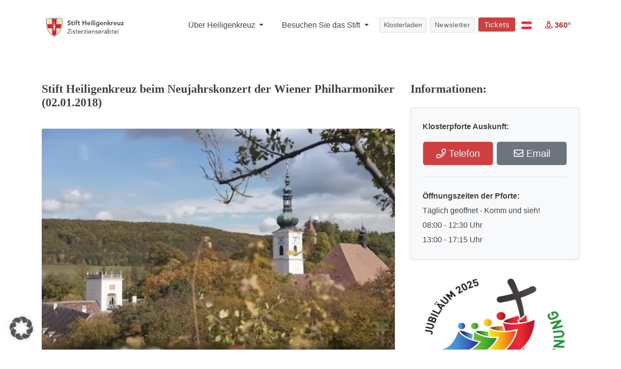

--- FILE ---
content_type: text/html; charset=UTF-8
request_url: https://www.stift-heiligenkreuz.org/stift-heiligenkreuz-beim-neujahrskonzert-der-wiener-philharmoniker-02-01-2018/
body_size: 21507
content:
<!DOCTYPE html>
<html lang="de" class="no-js">
<head>
	<meta charset="UTF-8">
	<meta name="viewport" content="width=device-width, initial-scale=1">
	<link rel="profile" href="http://gmpg.org/xfn/11">
		<script>(function(html){html.className = html.className.replace(/\bno-js\b/,'js')})(document.documentElement);</script>
<meta name='robots' content='index, follow, max-image-preview:large, max-snippet:-1, max-video-preview:-1' />

	<!-- This site is optimized with the Yoast SEO plugin v26.7 - https://yoast.com/wordpress/plugins/seo/ -->
	<title>Stift Heiligenkreuz beim Neujahrskonzert der Wiener Philharmoniker (02.01.2018) - Stift Heiligenkreuz</title>
	<link rel="canonical" href="https://www.stift-heiligenkreuz.org/stift-heiligenkreuz-beim-neujahrskonzert-der-wiener-philharmoniker-02-01-2018/" />
	<meta property="og:locale" content="de_DE" />
	<meta property="og:type" content="article" />
	<meta property="og:title" content="Stift Heiligenkreuz beim Neujahrskonzert der Wiener Philharmoniker (02.01.2018) - Stift Heiligenkreuz" />
	<meta property="og:description" content="Das Neujahrskonzert der Wiener Philharmoniker ist eines der bekanntesten kulturellen Ereignisse Österreichs. 95 internationale Fernsehstationen übertragen dieses besondere Konzert und Millionen Menschen erleben es so mit. So wird österreichische Kultur und österreichisches Lebensgefühl für Menschen auf der ganzen Welt zugänglich gemacht. Bei der diesjährigen TV-Übertragung wurden auch Aufnahmen aus dem Stift Heiligenkreuz gezeigt. Passend zu &hellip; „Stift Heiligenkreuz beim Neujahrskonzert der Wiener Philharmoniker (02.01.2018)“ weiterlesen" />
	<meta property="og:url" content="https://www.stift-heiligenkreuz.org/stift-heiligenkreuz-beim-neujahrskonzert-der-wiener-philharmoniker-02-01-2018/" />
	<meta property="og:site_name" content="Stift Heiligenkreuz" />
	<meta property="article:published_time" content="2018-01-02T08:29:42+00:00" />
	<meta name="author" content="Johannes Paul" />
	<meta name="twitter:card" content="summary_large_image" />
	<meta name="twitter:label1" content="Verfasst von" />
	<meta name="twitter:data1" content="Johannes Paul" />
	<script type="application/ld+json" class="yoast-schema-graph">{"@context":"https://schema.org","@graph":[{"@type":"Article","@id":"https://www.stift-heiligenkreuz.org/stift-heiligenkreuz-beim-neujahrskonzert-der-wiener-philharmoniker-02-01-2018/#article","isPartOf":{"@id":"https://www.stift-heiligenkreuz.org/stift-heiligenkreuz-beim-neujahrskonzert-der-wiener-philharmoniker-02-01-2018/"},"author":{"name":"Johannes Paul","@id":"https://www.stift-heiligenkreuz.org/#/schema/person/802408087a019b56a52d4edab957ea65"},"headline":"Stift Heiligenkreuz beim Neujahrskonzert der Wiener Philharmoniker (02.01.2018)","datePublished":"2018-01-02T08:29:42+00:00","mainEntityOfPage":{"@id":"https://www.stift-heiligenkreuz.org/stift-heiligenkreuz-beim-neujahrskonzert-der-wiener-philharmoniker-02-01-2018/"},"wordCount":98,"articleSection":["2018"],"inLanguage":"de"},{"@type":"WebPage","@id":"https://www.stift-heiligenkreuz.org/stift-heiligenkreuz-beim-neujahrskonzert-der-wiener-philharmoniker-02-01-2018/","url":"https://www.stift-heiligenkreuz.org/stift-heiligenkreuz-beim-neujahrskonzert-der-wiener-philharmoniker-02-01-2018/","name":"Stift Heiligenkreuz beim Neujahrskonzert der Wiener Philharmoniker (02.01.2018) - Stift Heiligenkreuz","isPartOf":{"@id":"https://www.stift-heiligenkreuz.org/#website"},"datePublished":"2018-01-02T08:29:42+00:00","author":{"@id":"https://www.stift-heiligenkreuz.org/#/schema/person/802408087a019b56a52d4edab957ea65"},"breadcrumb":{"@id":"https://www.stift-heiligenkreuz.org/stift-heiligenkreuz-beim-neujahrskonzert-der-wiener-philharmoniker-02-01-2018/#breadcrumb"},"inLanguage":"de","potentialAction":[{"@type":"ReadAction","target":["https://www.stift-heiligenkreuz.org/stift-heiligenkreuz-beim-neujahrskonzert-der-wiener-philharmoniker-02-01-2018/"]}]},{"@type":"BreadcrumbList","@id":"https://www.stift-heiligenkreuz.org/stift-heiligenkreuz-beim-neujahrskonzert-der-wiener-philharmoniker-02-01-2018/#breadcrumb","itemListElement":[{"@type":"ListItem","position":1,"name":"Home","item":"https://www.stift-heiligenkreuz.org/"},{"@type":"ListItem","position":2,"name":"Stift Heiligenkreuz beim Neujahrskonzert der Wiener Philharmoniker (02.01.2018)"}]},{"@type":"WebSite","@id":"https://www.stift-heiligenkreuz.org/#website","url":"https://www.stift-heiligenkreuz.org/","name":"Stift Heiligenkreuz","description":"Seit 1133 eine Oase der Kraft","potentialAction":[{"@type":"SearchAction","target":{"@type":"EntryPoint","urlTemplate":"https://www.stift-heiligenkreuz.org/?s={search_term_string}"},"query-input":{"@type":"PropertyValueSpecification","valueRequired":true,"valueName":"search_term_string"}}],"inLanguage":"de"},{"@type":"Person","@id":"https://www.stift-heiligenkreuz.org/#/schema/person/802408087a019b56a52d4edab957ea65","name":"Johannes Paul","image":{"@type":"ImageObject","inLanguage":"de","@id":"https://www.stift-heiligenkreuz.org/#/schema/person/image/","url":"https://secure.gravatar.com/avatar/1635bb405e7b8771db432099cb1ac1e09dc4d15770bcae7f5b2d42639c9e514c?s=96&d=mm&r=g","contentUrl":"https://secure.gravatar.com/avatar/1635bb405e7b8771db432099cb1ac1e09dc4d15770bcae7f5b2d42639c9e514c?s=96&d=mm&r=g","caption":"Johannes Paul"},"sameAs":["https://www.stift-heiligenkreuz.org"],"url":"https://www.stift-heiligenkreuz.org/author/jp/"}]}</script>
	<!-- / Yoast SEO plugin. -->


<link rel="alternate" type="application/rss+xml" title="Stift Heiligenkreuz &raquo; Feed" href="https://www.stift-heiligenkreuz.org/feed/" />
<link rel="alternate" type="application/rss+xml" title="Stift Heiligenkreuz &raquo; Kommentar-Feed" href="https://www.stift-heiligenkreuz.org/comments/feed/" />
<link rel="alternate" title="oEmbed (JSON)" type="application/json+oembed" href="https://www.stift-heiligenkreuz.org/wp-json/oembed/1.0/embed?url=https%3A%2F%2Fwww.stift-heiligenkreuz.org%2Fstift-heiligenkreuz-beim-neujahrskonzert-der-wiener-philharmoniker-02-01-2018%2F" />
<link rel="alternate" title="oEmbed (XML)" type="text/xml+oembed" href="https://www.stift-heiligenkreuz.org/wp-json/oembed/1.0/embed?url=https%3A%2F%2Fwww.stift-heiligenkreuz.org%2Fstift-heiligenkreuz-beim-neujahrskonzert-der-wiener-philharmoniker-02-01-2018%2F&#038;format=xml" />
<style id='wp-img-auto-sizes-contain-inline-css'>
img:is([sizes=auto i],[sizes^="auto," i]){contain-intrinsic-size:3000px 1500px}
/*# sourceURL=wp-img-auto-sizes-contain-inline-css */
</style>
<link rel='stylesheet' id='dashicons-css' href='https://www.stift-heiligenkreuz.org/wp-includes/css/dashicons.min.css?ver=6.9' media='all' />
<link rel='stylesheet' id='wp-jquery-ui-dialog-css' href='https://www.stift-heiligenkreuz.org/wp-includes/css/jquery-ui-dialog.min.css?ver=6.9' media='all' />
<style id='wp-emoji-styles-inline-css'>

	img.wp-smiley, img.emoji {
		display: inline !important;
		border: none !important;
		box-shadow: none !important;
		height: 1em !important;
		width: 1em !important;
		margin: 0 0.07em !important;
		vertical-align: -0.1em !important;
		background: none !important;
		padding: 0 !important;
	}
/*# sourceURL=wp-emoji-styles-inline-css */
</style>
<style id='wp-block-library-inline-css'>
:root{--wp-block-synced-color:#7a00df;--wp-block-synced-color--rgb:122,0,223;--wp-bound-block-color:var(--wp-block-synced-color);--wp-editor-canvas-background:#ddd;--wp-admin-theme-color:#007cba;--wp-admin-theme-color--rgb:0,124,186;--wp-admin-theme-color-darker-10:#006ba1;--wp-admin-theme-color-darker-10--rgb:0,107,160.5;--wp-admin-theme-color-darker-20:#005a87;--wp-admin-theme-color-darker-20--rgb:0,90,135;--wp-admin-border-width-focus:2px}@media (min-resolution:192dpi){:root{--wp-admin-border-width-focus:1.5px}}.wp-element-button{cursor:pointer}:root .has-very-light-gray-background-color{background-color:#eee}:root .has-very-dark-gray-background-color{background-color:#313131}:root .has-very-light-gray-color{color:#eee}:root .has-very-dark-gray-color{color:#313131}:root .has-vivid-green-cyan-to-vivid-cyan-blue-gradient-background{background:linear-gradient(135deg,#00d084,#0693e3)}:root .has-purple-crush-gradient-background{background:linear-gradient(135deg,#34e2e4,#4721fb 50%,#ab1dfe)}:root .has-hazy-dawn-gradient-background{background:linear-gradient(135deg,#faaca8,#dad0ec)}:root .has-subdued-olive-gradient-background{background:linear-gradient(135deg,#fafae1,#67a671)}:root .has-atomic-cream-gradient-background{background:linear-gradient(135deg,#fdd79a,#004a59)}:root .has-nightshade-gradient-background{background:linear-gradient(135deg,#330968,#31cdcf)}:root .has-midnight-gradient-background{background:linear-gradient(135deg,#020381,#2874fc)}:root{--wp--preset--font-size--normal:16px;--wp--preset--font-size--huge:42px}.has-regular-font-size{font-size:1em}.has-larger-font-size{font-size:2.625em}.has-normal-font-size{font-size:var(--wp--preset--font-size--normal)}.has-huge-font-size{font-size:var(--wp--preset--font-size--huge)}.has-text-align-center{text-align:center}.has-text-align-left{text-align:left}.has-text-align-right{text-align:right}.has-fit-text{white-space:nowrap!important}#end-resizable-editor-section{display:none}.aligncenter{clear:both}.items-justified-left{justify-content:flex-start}.items-justified-center{justify-content:center}.items-justified-right{justify-content:flex-end}.items-justified-space-between{justify-content:space-between}.screen-reader-text{border:0;clip-path:inset(50%);height:1px;margin:-1px;overflow:hidden;padding:0;position:absolute;width:1px;word-wrap:normal!important}.screen-reader-text:focus{background-color:#ddd;clip-path:none;color:#444;display:block;font-size:1em;height:auto;left:5px;line-height:normal;padding:15px 23px 14px;text-decoration:none;top:5px;width:auto;z-index:100000}html :where(.has-border-color){border-style:solid}html :where([style*=border-top-color]){border-top-style:solid}html :where([style*=border-right-color]){border-right-style:solid}html :where([style*=border-bottom-color]){border-bottom-style:solid}html :where([style*=border-left-color]){border-left-style:solid}html :where([style*=border-width]){border-style:solid}html :where([style*=border-top-width]){border-top-style:solid}html :where([style*=border-right-width]){border-right-style:solid}html :where([style*=border-bottom-width]){border-bottom-style:solid}html :where([style*=border-left-width]){border-left-style:solid}html :where(img[class*=wp-image-]){height:auto;max-width:100%}:where(figure){margin:0 0 1em}html :where(.is-position-sticky){--wp-admin--admin-bar--position-offset:var(--wp-admin--admin-bar--height,0px)}@media screen and (max-width:600px){html :where(.is-position-sticky){--wp-admin--admin-bar--position-offset:0px}}

/*# sourceURL=wp-block-library-inline-css */
</style><style id='global-styles-inline-css'>
:root{--wp--preset--aspect-ratio--square: 1;--wp--preset--aspect-ratio--4-3: 4/3;--wp--preset--aspect-ratio--3-4: 3/4;--wp--preset--aspect-ratio--3-2: 3/2;--wp--preset--aspect-ratio--2-3: 2/3;--wp--preset--aspect-ratio--16-9: 16/9;--wp--preset--aspect-ratio--9-16: 9/16;--wp--preset--color--black: #000000;--wp--preset--color--cyan-bluish-gray: #abb8c3;--wp--preset--color--white: #fff;--wp--preset--color--pale-pink: #f78da7;--wp--preset--color--vivid-red: #cf2e2e;--wp--preset--color--luminous-vivid-orange: #ff6900;--wp--preset--color--luminous-vivid-amber: #fcb900;--wp--preset--color--light-green-cyan: #7bdcb5;--wp--preset--color--vivid-green-cyan: #00d084;--wp--preset--color--pale-cyan-blue: #8ed1fc;--wp--preset--color--vivid-cyan-blue: #0693e3;--wp--preset--color--vivid-purple: #9b51e0;--wp--preset--color--dark-gray: #1a1a1a;--wp--preset--color--medium-gray: #686868;--wp--preset--color--light-gray: #e5e5e5;--wp--preset--color--blue-gray: #4d545c;--wp--preset--color--bright-blue: #007acc;--wp--preset--color--light-blue: #9adffd;--wp--preset--color--dark-brown: #402b30;--wp--preset--color--medium-brown: #774e24;--wp--preset--color--dark-red: #640c1f;--wp--preset--color--bright-red: #ff675f;--wp--preset--color--yellow: #ffef8e;--wp--preset--gradient--vivid-cyan-blue-to-vivid-purple: linear-gradient(135deg,rgb(6,147,227) 0%,rgb(155,81,224) 100%);--wp--preset--gradient--light-green-cyan-to-vivid-green-cyan: linear-gradient(135deg,rgb(122,220,180) 0%,rgb(0,208,130) 100%);--wp--preset--gradient--luminous-vivid-amber-to-luminous-vivid-orange: linear-gradient(135deg,rgb(252,185,0) 0%,rgb(255,105,0) 100%);--wp--preset--gradient--luminous-vivid-orange-to-vivid-red: linear-gradient(135deg,rgb(255,105,0) 0%,rgb(207,46,46) 100%);--wp--preset--gradient--very-light-gray-to-cyan-bluish-gray: linear-gradient(135deg,rgb(238,238,238) 0%,rgb(169,184,195) 100%);--wp--preset--gradient--cool-to-warm-spectrum: linear-gradient(135deg,rgb(74,234,220) 0%,rgb(151,120,209) 20%,rgb(207,42,186) 40%,rgb(238,44,130) 60%,rgb(251,105,98) 80%,rgb(254,248,76) 100%);--wp--preset--gradient--blush-light-purple: linear-gradient(135deg,rgb(255,206,236) 0%,rgb(152,150,240) 100%);--wp--preset--gradient--blush-bordeaux: linear-gradient(135deg,rgb(254,205,165) 0%,rgb(254,45,45) 50%,rgb(107,0,62) 100%);--wp--preset--gradient--luminous-dusk: linear-gradient(135deg,rgb(255,203,112) 0%,rgb(199,81,192) 50%,rgb(65,88,208) 100%);--wp--preset--gradient--pale-ocean: linear-gradient(135deg,rgb(255,245,203) 0%,rgb(182,227,212) 50%,rgb(51,167,181) 100%);--wp--preset--gradient--electric-grass: linear-gradient(135deg,rgb(202,248,128) 0%,rgb(113,206,126) 100%);--wp--preset--gradient--midnight: linear-gradient(135deg,rgb(2,3,129) 0%,rgb(40,116,252) 100%);--wp--preset--font-size--small: 13px;--wp--preset--font-size--medium: 20px;--wp--preset--font-size--large: 36px;--wp--preset--font-size--x-large: 42px;--wp--preset--spacing--20: 0.44rem;--wp--preset--spacing--30: 0.67rem;--wp--preset--spacing--40: 1rem;--wp--preset--spacing--50: 1.5rem;--wp--preset--spacing--60: 2.25rem;--wp--preset--spacing--70: 3.38rem;--wp--preset--spacing--80: 5.06rem;--wp--preset--shadow--natural: 6px 6px 9px rgba(0, 0, 0, 0.2);--wp--preset--shadow--deep: 12px 12px 50px rgba(0, 0, 0, 0.4);--wp--preset--shadow--sharp: 6px 6px 0px rgba(0, 0, 0, 0.2);--wp--preset--shadow--outlined: 6px 6px 0px -3px rgb(255, 255, 255), 6px 6px rgb(0, 0, 0);--wp--preset--shadow--crisp: 6px 6px 0px rgb(0, 0, 0);}:where(.is-layout-flex){gap: 0.5em;}:where(.is-layout-grid){gap: 0.5em;}body .is-layout-flex{display: flex;}.is-layout-flex{flex-wrap: wrap;align-items: center;}.is-layout-flex > :is(*, div){margin: 0;}body .is-layout-grid{display: grid;}.is-layout-grid > :is(*, div){margin: 0;}:where(.wp-block-columns.is-layout-flex){gap: 2em;}:where(.wp-block-columns.is-layout-grid){gap: 2em;}:where(.wp-block-post-template.is-layout-flex){gap: 1.25em;}:where(.wp-block-post-template.is-layout-grid){gap: 1.25em;}.has-black-color{color: var(--wp--preset--color--black) !important;}.has-cyan-bluish-gray-color{color: var(--wp--preset--color--cyan-bluish-gray) !important;}.has-white-color{color: var(--wp--preset--color--white) !important;}.has-pale-pink-color{color: var(--wp--preset--color--pale-pink) !important;}.has-vivid-red-color{color: var(--wp--preset--color--vivid-red) !important;}.has-luminous-vivid-orange-color{color: var(--wp--preset--color--luminous-vivid-orange) !important;}.has-luminous-vivid-amber-color{color: var(--wp--preset--color--luminous-vivid-amber) !important;}.has-light-green-cyan-color{color: var(--wp--preset--color--light-green-cyan) !important;}.has-vivid-green-cyan-color{color: var(--wp--preset--color--vivid-green-cyan) !important;}.has-pale-cyan-blue-color{color: var(--wp--preset--color--pale-cyan-blue) !important;}.has-vivid-cyan-blue-color{color: var(--wp--preset--color--vivid-cyan-blue) !important;}.has-vivid-purple-color{color: var(--wp--preset--color--vivid-purple) !important;}.has-black-background-color{background-color: var(--wp--preset--color--black) !important;}.has-cyan-bluish-gray-background-color{background-color: var(--wp--preset--color--cyan-bluish-gray) !important;}.has-white-background-color{background-color: var(--wp--preset--color--white) !important;}.has-pale-pink-background-color{background-color: var(--wp--preset--color--pale-pink) !important;}.has-vivid-red-background-color{background-color: var(--wp--preset--color--vivid-red) !important;}.has-luminous-vivid-orange-background-color{background-color: var(--wp--preset--color--luminous-vivid-orange) !important;}.has-luminous-vivid-amber-background-color{background-color: var(--wp--preset--color--luminous-vivid-amber) !important;}.has-light-green-cyan-background-color{background-color: var(--wp--preset--color--light-green-cyan) !important;}.has-vivid-green-cyan-background-color{background-color: var(--wp--preset--color--vivid-green-cyan) !important;}.has-pale-cyan-blue-background-color{background-color: var(--wp--preset--color--pale-cyan-blue) !important;}.has-vivid-cyan-blue-background-color{background-color: var(--wp--preset--color--vivid-cyan-blue) !important;}.has-vivid-purple-background-color{background-color: var(--wp--preset--color--vivid-purple) !important;}.has-black-border-color{border-color: var(--wp--preset--color--black) !important;}.has-cyan-bluish-gray-border-color{border-color: var(--wp--preset--color--cyan-bluish-gray) !important;}.has-white-border-color{border-color: var(--wp--preset--color--white) !important;}.has-pale-pink-border-color{border-color: var(--wp--preset--color--pale-pink) !important;}.has-vivid-red-border-color{border-color: var(--wp--preset--color--vivid-red) !important;}.has-luminous-vivid-orange-border-color{border-color: var(--wp--preset--color--luminous-vivid-orange) !important;}.has-luminous-vivid-amber-border-color{border-color: var(--wp--preset--color--luminous-vivid-amber) !important;}.has-light-green-cyan-border-color{border-color: var(--wp--preset--color--light-green-cyan) !important;}.has-vivid-green-cyan-border-color{border-color: var(--wp--preset--color--vivid-green-cyan) !important;}.has-pale-cyan-blue-border-color{border-color: var(--wp--preset--color--pale-cyan-blue) !important;}.has-vivid-cyan-blue-border-color{border-color: var(--wp--preset--color--vivid-cyan-blue) !important;}.has-vivid-purple-border-color{border-color: var(--wp--preset--color--vivid-purple) !important;}.has-vivid-cyan-blue-to-vivid-purple-gradient-background{background: var(--wp--preset--gradient--vivid-cyan-blue-to-vivid-purple) !important;}.has-light-green-cyan-to-vivid-green-cyan-gradient-background{background: var(--wp--preset--gradient--light-green-cyan-to-vivid-green-cyan) !important;}.has-luminous-vivid-amber-to-luminous-vivid-orange-gradient-background{background: var(--wp--preset--gradient--luminous-vivid-amber-to-luminous-vivid-orange) !important;}.has-luminous-vivid-orange-to-vivid-red-gradient-background{background: var(--wp--preset--gradient--luminous-vivid-orange-to-vivid-red) !important;}.has-very-light-gray-to-cyan-bluish-gray-gradient-background{background: var(--wp--preset--gradient--very-light-gray-to-cyan-bluish-gray) !important;}.has-cool-to-warm-spectrum-gradient-background{background: var(--wp--preset--gradient--cool-to-warm-spectrum) !important;}.has-blush-light-purple-gradient-background{background: var(--wp--preset--gradient--blush-light-purple) !important;}.has-blush-bordeaux-gradient-background{background: var(--wp--preset--gradient--blush-bordeaux) !important;}.has-luminous-dusk-gradient-background{background: var(--wp--preset--gradient--luminous-dusk) !important;}.has-pale-ocean-gradient-background{background: var(--wp--preset--gradient--pale-ocean) !important;}.has-electric-grass-gradient-background{background: var(--wp--preset--gradient--electric-grass) !important;}.has-midnight-gradient-background{background: var(--wp--preset--gradient--midnight) !important;}.has-small-font-size{font-size: var(--wp--preset--font-size--small) !important;}.has-medium-font-size{font-size: var(--wp--preset--font-size--medium) !important;}.has-large-font-size{font-size: var(--wp--preset--font-size--large) !important;}.has-x-large-font-size{font-size: var(--wp--preset--font-size--x-large) !important;}
/*# sourceURL=global-styles-inline-css */
</style>

<style id='classic-theme-styles-inline-css'>
/*! This file is auto-generated */
.wp-block-button__link{color:#fff;background-color:#32373c;border-radius:9999px;box-shadow:none;text-decoration:none;padding:calc(.667em + 2px) calc(1.333em + 2px);font-size:1.125em}.wp-block-file__button{background:#32373c;color:#fff;text-decoration:none}
/*# sourceURL=/wp-includes/css/classic-themes.min.css */
</style>
<link rel='stylesheet' id='contact-form-7-css' href='https://www.stift-heiligenkreuz.org/wp-content/plugins/contact-form-7/includes/css/styles.css?ver=6.1.4' media='all' />
<link rel='stylesheet' id='walcf7-datepicker-css-css' href='https://www.stift-heiligenkreuz.org/wp-content/plugins/date-time-picker-for-contact-form-7/assets/css/jquery.datetimepicker.min.css?ver=1.0.0' media='all' />
<link rel='stylesheet' id='parent-style-css' href='https://www.stift-heiligenkreuz.org/wp-content/themes/twentysixteen/style.css?ver=6.9' media='all' />
<link rel='stylesheet' id='bootstrap-grid-css' href='https://www.stift-heiligenkreuz.org/wp-content/themes/churchstift/css/bootstrap-grid.min.css?ver=1768223271' media='all' />
<link rel='stylesheet' id='bootstrap-reboot-css' href='https://www.stift-heiligenkreuz.org/wp-content/themes/churchstift/css/bootstrap-reboot.min.css?ver=1768223271' media='all' />
<link rel='stylesheet' id='bootstrap-css' href='https://www.stift-heiligenkreuz.org/wp-content/themes/churchstift/css/bootstrap.min.css?ver=1768223271' media='all' />
<link rel='stylesheet' id='flag-icon-css' href='https://www.stift-heiligenkreuz.org/wp-content/themes/churchstift/flag-icon.min.css?ver=1768223271' media='all' />
<link rel='stylesheet' id='designer_1-css' href='https://www.stift-heiligenkreuz.org/wp-content/themes/churchstift/css/designer_1.css?ver=1768223271' media='screen' />
<link rel='stylesheet' id='all-fonts-css' href='https://www.stift-heiligenkreuz.org/wp-content/themes/churchstift/css/all.min.css?ver=1768223271' media='screen' />
<link rel='stylesheet' id='stift_main-css' href='https://www.stift-heiligenkreuz.org/wp-content/themes/churchstift/css/stift_main.css?ver=1768223271' media='screen' />
<link rel='stylesheet' id='animation-css' href='https://www.stift-heiligenkreuz.org/wp-content/themes/churchstift/css/animation.css?ver=1768223271' media='screen' />
<link rel='stylesheet' id='jquery-tosrus-css' href='https://www.stift-heiligenkreuz.org/wp-content/themes/churchstift/css/jquery.tosrus.all.css?ver=1768223271' media='screen' />
<link rel='stylesheet' id='twentysixteen-fonts-css' href='https://www.stift-heiligenkreuz.org/wp-content/themes/twentysixteen/fonts/merriweather-plus-montserrat-plus-inconsolata.css?ver=20230328' media='all' />
<link rel='stylesheet' id='genericons-css' href='https://www.stift-heiligenkreuz.org/wp-content/themes/twentysixteen/genericons/genericons.css?ver=20201208' media='all' />
<link rel='stylesheet' id='twentysixteen-style-css' href='https://www.stift-heiligenkreuz.org/wp-content/themes/churchstift/style.css?ver=20250415' media='all' />
<link rel='stylesheet' id='twentysixteen-block-style-css' href='https://www.stift-heiligenkreuz.org/wp-content/themes/twentysixteen/css/blocks.css?ver=20240817' media='all' />
<link rel='stylesheet' id='borlabs-cookie-custom-css' href='https://www.stift-heiligenkreuz.org/wp-content/cache/borlabs-cookie/1/borlabs-cookie-1-de.css?ver=3.3.22-1' media='all' />
<link rel='stylesheet' id='dtpicker-css' href='https://www.stift-heiligenkreuz.org/wp-content/plugins/date-time-picker-field/assets/js/vendor/datetimepicker/jquery.datetimepicker.min.css?ver=6.9' media='all' />
<script src="https://www.stift-heiligenkreuz.org/wp-includes/js/jquery/jquery.min.js?ver=3.7.1" id="jquery-core-js"></script>
<script src="https://www.stift-heiligenkreuz.org/wp-includes/js/jquery/jquery-migrate.min.js?ver=3.4.1" id="jquery-migrate-js"></script>
<script id="twentysixteen-script-js-extra">
var screenReaderText = {"expand":"Untermen\u00fc anzeigen","collapse":"Untermen\u00fc verbergen"};
//# sourceURL=twentysixteen-script-js-extra
</script>
<script src="https://www.stift-heiligenkreuz.org/wp-content/themes/twentysixteen/js/functions.js?ver=20230629" id="twentysixteen-script-js" defer data-wp-strategy="defer"></script>
<script data-no-optimize="1" data-no-minify="1" data-cfasync="false" src="https://www.stift-heiligenkreuz.org/wp-content/cache/borlabs-cookie/1/borlabs-cookie-config-de.json.js?ver=3.3.22-6" id="borlabs-cookie-config-js"></script>
<link rel="https://api.w.org/" href="https://www.stift-heiligenkreuz.org/wp-json/" /><link rel="alternate" title="JSON" type="application/json" href="https://www.stift-heiligenkreuz.org/wp-json/wp/v2/posts/15398" /><link rel="EditURI" type="application/rsd+xml" title="RSD" href="https://www.stift-heiligenkreuz.org/xmlrpc.php?rsd" />
<meta name="generator" content="WordPress 6.9" />
<link rel='shortlink' href='https://www.stift-heiligenkreuz.org/?p=15398' />
<link rel="icon" href="https://www.stift-heiligenkreuz.org/wp-content/uploads/2020/05/cropped-Stift-Logo_favicon_siteicon_icon-1-32x32.png" sizes="32x32" />
<link rel="icon" href="https://www.stift-heiligenkreuz.org/wp-content/uploads/2020/05/cropped-Stift-Logo_favicon_siteicon_icon-1-192x192.png" sizes="192x192" />
<link rel="apple-touch-icon" href="https://www.stift-heiligenkreuz.org/wp-content/uploads/2020/05/cropped-Stift-Logo_favicon_siteicon_icon-1-180x180.png" />
<meta name="msapplication-TileImage" content="https://www.stift-heiligenkreuz.org/wp-content/uploads/2020/05/cropped-Stift-Logo_favicon_siteicon_icon-1-270x270.png" />
		<style id="wp-custom-css">
			.wpcf7-form input[type="submit"]{
	margin-bottom: -50px;
}
.hero .headline h1 {
    font-size: 40px;
    background: #fff;
    color: #404040 !important;
    padding: 20px 60px;
	  max-width: max-content;
		text-shadow: none !important;
}


.hero .headline h1 {
    text-shadow: none !important;
    font-size: 35px !important;
    display: block !important;
    margin: 0px auto !important;
    padding: 30px 0px !important;
    color: #1d1d1d !important;
    text-align: left !important;
    background: transparent !important;
	max-width: 100% !important;
}
.hero .headline {
    bottom: 24px;
    text-align: center;
    width: 100%;
    background: #eaeaeab3 !important;
}

.hero .headline{
	top: auto !important;
	box-shadow: 0px -6px 5px -7px #000;
}

.navbar-light .navbar-nav .nav-link {
    color: rgba(0, 0, 0, 0.85) !important;
}

.btn-donate {
    background: #77af72;
    border: 1px solid #77af72;
		color: white !important;
}

.navbar button,
.navbar a.nav-link.btn{
	color: #fff !important;
	font-weight: 600;
}

.langmenu.dropdown-menu{
	 min-width: 100px;
}


.pagecontent img{
	border-radius: 4px !important;
	margin: 2rem 0px !important;
	width: 100% !important;
}
.pagecontent .artikel img{
	margin: 0px !important;
}

.pagecontent .obb img{
	width: 132px !important;
}
.box{
    border: 1px solid #dee2e6!important;
    background: #f8f9fa!important;
    padding: 2rem!important;
    margin: 1rem 0px!important;
    box-shadow: 0 .125rem .25rem rgba(0,0,0,.075)!important;
    border-radius: 4px;
}
.box hr{
	margin: 20px 0px;
}
.biglink{
  color: #fff;
  background-color: #CE3F3F;
  border-color: #CE3F3F;
  padding: .5rem 1rem;
    font-size: 1.25rem;
    line-height: 1.5;
    border-radius: .3rem;
	display: block;
	text-align: center;
}

.biglink:hover{
		color: #fff;
    background-color: #bd3434;
    border-color: #bd3434;
	text-decoration: none;
}

.box ol{
	padding: 0px 20px;
}
img.topimg{
	margin-top: 0px !important;
}
.fotostream img {
    border-style: none;
    width: 175px !important;
    margin-right: 3px !important;
    margin-bottom: 8px!important;
	margin-top: 0px !important;
}

.pagecontent img.wappen{
		width: 205px !important;
    margin-right: 30px !important;
    display: inline-block;
    margin-top: 0px !important;
    border-radius: 5px !important;
}

.navbar-brand img {
    width: 160px !important;
    margin: 8px 0px 0px 10px !important;
}
@media (max-width: 992px) {
	.navbar-light .navbar-toggler{
		border-color: transparent !important;
	}
	.dropone{
		border-top: 1px solid #ddd;
    margin-top: 5px;
    padding: 15px 0px !important;
		font-size: 16px;
		text-align: center;
	}
	.droptwo{
		border-top: 1px solid #ddd;
    padding: 15px 0px !important;
		font-size: 16px;
		text-align: center;
	}
	.navbar-nav .dropdown-menu{
		margin-bottom: 20px;
	}
	.hero-mobile h2{
		margin-top: 30px;
	}
	#myHeader .btn{
    font-size: 16px;
    width: 100%;
    margin-bottom: 15px !important;
    padding: 10px !important;
	}
	.herolinks{
		display: none;
	}
		#myHeader .sticky-top{
			z-index: 900  !important;
			top: 0px  !important;
			

	}
	.navbar-brand img {
			width: 160px !important;
			margin: 0px 0px 0px 15px !important;
	}
	.carousel-control-next, .carousel-control-prev {
    width: 15% !important;
}
	.navbar-toggler{
		padding: 20px !important;
	}
	
	#myHeader .navbar-collapse{
    background: #fff;
    width: 100%;
    margin-top: -3px;
	}
.navbar-toggler[aria-expanded="false"] .open{
	display: none;
}
	.navbar-toggler[aria-expanded="true"] .closed{
	display: none;
}
	#myHeader .container{
		margin-top: 0px !important;
	}
	
	button.navbar-toggler:focus {outline:0;}
	.navbar-nav{
		height: 100% !important;
	}
}

.btn-primary:not(:disabled):not(.disabled).active, .btn-primary:not(:disabled):not(.disabled):active, .show>.btn-primary.dropdown-toggle {
    color: #fff;
    background-color: #b83939 !important;
    border-color: #b83939 !important;
}
.btn-primary.focus, .btn-primary:focus{
    box-shadow: none !important;
    color: #ffadad !important;
}

.btn-secondary.focus, .btn-secondary:focus{
    box-shadow: none !important;
    color: #fff !important;
}


.navbar-light .navbar-nav .nav-link {
    color: rgba(0, 0, 0, 0.75) !important;
    font-weight: 500 !important;
}

.lightbox img{
	width: auto !important;
}

.lightbox{
	padding-top: 100px;
}
.pagecontent hr {
    margin: 20px 0px !important;
}

.btn-lg{
	letter-spacing: 0px;
}

.live {
    top: auto !important;
    padding: 7px !important;
}

.grecaptcha-badge{
	display:none !important;
}

.wpcf7 .date-time .members p {
	display: flex;
	flex-flow: row nowrap;
	
	@media (max-width: 767px) {
		flex-direction: column;
	}
}

.wpcf7 .date-time .members p span {
	width: 50%;
	height: 100%;
	
		@media (max-width: 767px) {
		width: 100%;
	}
}

.wpcf7 .date-time .members p, .wpcf7 
.date-time .members p span, .wpcf7 .date-time .members p span select {
		height: 100%!important;
}

.wpcf7 .date-time .d-block
{
	margin-bottom: 0;
}

.form-group .input-group-prepend span {
	height: 100%!important;
	width: 45px!important;
}

.wpcf7 form .hinweis p {
	font-size: 14px;
	line-height: 17px;
	color: #fff;
}

.wpcf7 form .hinweis {
	background: #ce3f3f;
	border-radius: 5px;
	padding: 14px;
}

.wpcf7 .text-center p i {
	line-height: 14px;
}

.wpcf7 form .text-center:has(.hinweis) > p {
	margin: 20px 0!important;
}

.cf-smol {
	font-size: 14px;
}

.wpcf7 .wpcf7-not-valid-tip {
	line-height: 16px;
}

.regiondo-button {
	display: none !important;
}		</style>
		
    <script>
        /* ensure jQuery compatibility for inline code where $ is used */
        $ = jQuery;
    </script>
</head>

<body class="wp-singular post-template-default single single-post postid-15398 single-format-standard wp-embed-responsive wp-theme-twentysixteen wp-child-theme-churchstift group-blog no-sidebar" >

	
	<header id="myHeader">
	<nav class="navbar navbar-expand-lg navbar-light bg-white p-0 p-lg-4">

	<div class="container">
		<a class="navbar-brand mr-auto" href="/"><img src="/wp-content/uploads/img/Stift-Logo.png"></a>

	  <button class="navbar-toggler" type="button" data-toggle="modal" data-target="#mobilemenu" aria-expanded="false" aria-label="Toggle navigation">
	    <i class="far fa-bars text-dark closed"></i><i class="far fa-times text-dark open"></i>
	  </button>

		  <div class="collapse navbar-collapse" id="navbarNavDropdown">
		    <ul class="navbar-nav ml-auto">
		      	<li class="nav-item dropdown">
			        <a class="nav-link dropdown-toggle dropone" href="#" id="navbarDropdownMenuLink" role="button" data-toggle="dropdown" aria-haspopup="true" aria-expanded="false">
			          Über Heiligenkreuz
			        </a>
			        <div class="dropdown-menu shadow-sm" aria-labelledby="navbarDropdownMenuLink">
			          	<a class="dropdown-item" href="/klosterleben-der-moenche/wer-sind-wir/">Klosterleben der Mönche</a>
						<a class="dropdown-item" href="/geschichte-und-spiritualitaet/was-sind-zisterzienser/">Geschichte & Spiritualität</a>
						<a class="dropdown-item" href="/priorate-und-pfarren/neukloster-und-stiepel/">Priorate & Pfarren</a>
						<a class="dropdown-item" href="/aktuelle-fotos/">Fotos & Videos</a>
						<a class="dropdown-item" href="/wirtschaft-betriebe/">Wirtschaft & Betriebe</a>
						<a class="dropdown-item" href="/hochschule/">Hochschule Heiligenkreuz</a>
						<a class="dropdown-item" href="/archiv">Archiv & Chronik</a>
						<a class="dropdown-item" href="/die-paepste-und-heiligenkreuz/2007-der-papstbesuch/">Heiligenkreuz und der Papst</a>
						<a class="dropdown-item" href="/bibliothek-archiv-sammlungen/">Bibliothek, Archiv, Sammlungen</a>
			        </div>
		      	</li>
		      	<li class="nav-item dropdown">
			        <a class="nav-link dropdown-toggle droptwo" href="#" id="navbarDropdownMenuLink2" role="button" data-toggle="dropdown" aria-haspopup="true" aria-expanded="false">
			          Besuchen Sie das Stift
			        </a>
			        <div class="dropdown-menu shadow-sm" aria-labelledby="navbarDropdownMenuLink2">
			          	<a class="dropdown-item" href="/anfahrt/">Anfahrt & Kontakt</a>
						  <a class="dropdown-item" href="/besichtigung-fuehrungen/besichtigung-und-fuehrungen/">Klosterbesichtigung</a>
						<a class="dropdown-item" href="/heiligemessen">Messen & Chorgebet</a>
						<a class="dropdown-item" href="/jugend-willkommen/jugendseelsorge/">Jugend willkommen</a>
						<a class="dropdown-item" href="/gaeste-willkommen/als-gast-im-kloster/">Gäste willkommen</a>
						<a class="dropdown-item" href="/gaeste-willkommen/kloster-auf-zeit/">Kloster auf Zeit</a>
						<!-- <a class="dropdown-item" href="/buchen/">Tickets buchen</a>-->
						<a class="dropdown-item" href="/gaeste-willkommen/klostergasthof/">Klostergasthof</a>
						<a class="dropdown-item" href="/benachbarte-wallfahrts-und-ausflugsziele/wallfahrtsorte-ringsum/">Ausflugsziele & Wallfahrtsorte</a>
			        </div>
		      	</li>
				<li class="nav-item d-none d-md-block px-1">
		        	<a class="nav-link btn btn-link btn-donate btn-sm py-1 mt-1 changebtn greyout" href="http://www.klosterladen-heiligenkreuz.at/" target="_blank">Klosterladen</a>
		      	</li>
				<li class="nav-item d-block d-md-none">
		        	<a class="nav-link btn btn-link btn-secondary btn-sm py-1 mt-1" href="http://www.klosterladen-heiligenkreuz.at/" target="_blank"> <i class="far fa-shopping-cart"></i> Was das Herz begehrt</a>
		      	</li>
				<li class="nav-item d-block d-md-none">
		        	<a class="nav-link btn btn-link btn-secondary btn-sm py-1 mt-1" href="https://www.hochschule-heiligenkreuz.at/" target="_blank"> <img src="/wp-content/uploads/img/book_grey.svg"> Hochschule Heiligenkreuz</a>
		      	</li>
		      	<li class="nav-item px-1">
					<button type="button" class="btn btn-primary btn-sm mt-1 changebtn greyout" data-toggle="modal" data-target="#exampleModal">
					  Newsletter
					</button>
		      	</li>
				  <li class="nav-item px-1">
					<button class="new-tickets"><span>Tickets</span></button>
				  </li>
				
				<div class="dropdown show d-none d-md-block">
					<a class="nav-link text-white" href="#" role="button" id="dropdownMenuLink" data-toggle="dropdown" aria-haspopup="true" aria-expanded="false"> <span class="flag-icon flag-icon-at rounded"></span> </a>
					<div class="langmenu dropdown-menu dropdown-menu-right py-0" aria-labelledby="dropdownMenuLink">
						<div class="d-flex flex-row">
							<a href="/besichtigung-fuehrungen/english" class="d-block p-2"> <span class="flag-icon flag-icon-gb rounded"></span> </a>
							<a href="/besichtigung-fuehrungen/russky" class="d-block p-2"> <span class="flag-icon flag-icon-ru rounded"></span> </a>
							<a href="/besichtigung-fuehrungen/italiano" class="d-block p-2"> <span class="flag-icon flag-icon-it rounded"></span> </a>
						</div>
						<div class="d-flex flex-row">
							<a href="/besichtigung-fuehrungen/magyarul" class="d-block border-top p-2"> <span class="flag-icon flag-icon-hu rounded"></span> </a>
							<a href="/besichtigung-fuehrungen/espanol" class="d-block border-top p-2"> <span class="flag-icon flag-icon-es rounded"></span> </a>
							<a href="/besichtigung-fuehrungen/cesky" class="d-block border-top p-2"> <span class="flag-icon flag-icon-cz rounded"></span> </a>
						</div>
						<div class="d-flex flex-row border-bottom">
							<a href="/besichtigung-fuehrungen/francais" class="d-block border-top p-2"> <span class="flag-icon flag-icon-fr rounded"></span> </a>
							<a href="/besichtigung-fuehrungen/japanisch" class="d-block border-top p-2"> <span class="flag-icon flag-icon-jp rounded shadow-sm"></span> </a>
							<a href="/besichtigung-fuehrungen/polski" class="d-block border-top p-2"> <span class="flag-icon flag-icon-pl rounded"></span> </a>
						</div>
						<div class="d-flex flex-row">
							<a href="/besichtigung-fuehrungen/nederlands/" class="d-block p-2"> <span class="flag-icon flag-icon-nl rounded"></span> </a>
							<a href="/besichtigung-fuehrungen/hrvatski/" class="d-block p-2"> <span class="flag-icon flag-icon-hr rounded"></span> </a>
						</div>
					</div>
				</div>
				<li class="nav-item">
		        	<a class="nav-link" href="https://360.stift-heiligenkreuz.org/" target="_blank"> <span class="text-primary font-weight-bold"><i class="far fa-street-view"></i> 360°</span></a>
		      	</li>
		    </ul>
		  </div>
	</div>
	</nav>
</header>
	<!-- Modal for LOGIN -->
	<div class="modal fade" id="LoginModal" tabindex="-1" role="dialog" aria-labelledby="LoginModalLabel" aria-hidden="true">
	  <div class="modal-dialog" role="document">
		<div class="modal-content">
		  <div class="modal-header">
			<h5 class="modal-title" id="LoginModalLabel"><i class="fas fa-user mr-2"></i> Jetzt Anmelden</h5>
			<button type="button" class="close" data-dismiss="modal" aria-label="Close">
			  <span aria-hidden="true">&times;</span>
			</button>
		  </div>
		  <div class="modal-body">
			[woocommerce_my_account]		  </div>
		</div>
	  </div>
	</div>

	<!-- Modal for Tickets -->
	<div class="new-tickets-modal">
        <div class="new-tickets-modal-container">
            <div class="new-tickets-modal-close">x</div>
            
<div class="wpcf7 no-js" id="wpcf7-f24975-o1" lang="en-US" dir="ltr" data-wpcf7-id="24975">
<div class="screen-reader-response"><p role="status" aria-live="polite" aria-atomic="true"></p> <ul></ul></div>
<form action="/stift-heiligenkreuz-beim-neujahrskonzert-der-wiener-philharmoniker-02-01-2018/#wpcf7-f24975-o1" method="post" class="wpcf7-form init" aria-label="Contact form" novalidate="novalidate" data-status="init">
<fieldset class="hidden-fields-container"><input type="hidden" name="_wpcf7" value="24975" /><input type="hidden" name="_wpcf7_version" value="6.1.4" /><input type="hidden" name="_wpcf7_locale" value="en_US" /><input type="hidden" name="_wpcf7_unit_tag" value="wpcf7-f24975-o1" /><input type="hidden" name="_wpcf7_container_post" value="0" /><input type="hidden" name="_wpcf7_posted_data_hash" value="" /><input type="hidden" name="_wpcf7_recaptcha_response" value="" />
</fieldset>
<!-- Overlay-Container für das Formular -->
<div id="contactFormModal" class="modal" style="display:block;">
	<div class="modal-content border rounded text-center p-4 bg-light" style="max-width: 700px; margin: 5% auto;">
 
 <!-- Formular-Inhalt -->
		<h4 class="lora font-weight-bold mb-3">Besichtigung mit Audioguide
		</h4>
		<p class="bigprice text-success">€ 12,70
		</p>
		<p><small>Erwachsene 12,70€ | Senioren 11,50€ | Schüler/Studenten 7,60€</small>
		</p>

 <!-- Name -->
		<div class="form-group">
			<div class="input-group mb-3">
				<div class="input-group-prepend">
					<p><span class="input-group-text bg-white border-right-0 pr-0"><i class="fad fa-user mx-1"></i></span>
					</p>
				</div>
				<div class="members">
					<p><span class="wpcf7-form-control-wrap" data-name="fullname"><input size="40" maxlength="400" class="wpcf7-form-control wpcf7-text wpcf7-validates-as-required namemain" aria-required="true" aria-invalid="false" placeholder="Name*" value="" type="text" name="fullname" /></span>
					</p>
				</div>
			</div>
		</div>

 <!-- Datum & Uhrzeit -->
		<div class="form-group date-time">
			<p><label class="d-block text-left">Besuchstermin auswählen<br />
<span class="cf-smol">(an Sonn- und Feiertagen nur Nachmittags möglich)</span>:<br />
</label>
			</p>
			<div class="input-group mb-4 bt-4">
				<div class="input-group-prepend">
					<p><span class="input-group-text bg-white border-right-0 pr-0"><i class="fad fa-calendar text-dark"></i></span>
					</p>
				</div>
				<div class="members">
					<p><span class="wpcf7-form-control-wrap" data-name="date-360"><input class="wpcf7-form-control wpcf7-date wpcf7-validates-as-required wpcf7-validates-as-date date" aria-required="true" aria-invalid="false" value="" type="date" name="date-360" /></span><br />
<span class="wpcf7-form-control-wrap" data-name="select-756"><select class="wpcf7-form-control wpcf7-select" aria-invalid="false" name="select-756"><option value="09:00">09:00</option><option value="09:15">09:15</option><option value="09:30">09:30</option><option value="09:45">09:45</option><option value="10:00">10:00</option><option value="10:15">10:15</option><option value="10:30">10:30</option><option value="14:00">14:00</option><option value="14:15">14:15</option><option value="14:30">14:30</option><option value="14:45">14:45</option><option value="15:00">15:00</option><option value="15:15">15:15</option><option value="15:30">15:30</option><option value="15:45">15:45</option><option value="16:00">16:00</option><option value="16:15">16:15</option><option value="16:30">16:30</option></select></span>
					</p>
				</div>
			</div>
		</div>

 <!-- Personenanzahl -->
		<div class="form-group">
			<div class="input-group mb-3">
				<div class="input-group-prepend">
					<p><span class="input-group-text bg-white border-right-0 pr-0"><i class="fad fa-male mx-1"></i></span>
					</p>
				</div>
				<div class="members">
					<p><span class="wpcf7-form-control-wrap" data-name="members"><select class="wpcf7-form-control wpcf7-select pplselector" aria-invalid="false" name="members"><option value="1">1</option><option value="2">2</option><option value="3">3</option><option value="4">4</option><option value="5">5</option><option value="6">6</option><option value="7">7</option><option value="8">8</option><option value="9">9</option><option value="10">10</option></select></span>
					</p>
				</div>
			</div>
		</div>

 <!-- Email -->
		<div class="form-group">
			<div class="input-group mb-3">
				<div class="input-group-prepend">
					<p><span class="input-group-text bg-white border-right-0 pr-0"><i class="fad fa-envelope"></i></span>
					</p>
				</div>
				<div class="email">
					<p><span class="wpcf7-form-control-wrap" data-name="youremail"><input size="40" maxlength="400" class="wpcf7-form-control wpcf7-email wpcf7-validates-as-required wpcf7-text wpcf7-validates-as-email" aria-required="true" aria-invalid="false" placeholder="Ihre Email Adresse*" value="" type="email" name="youremail" /></span>
					</p>
				</div>
			</div>
		</div>

 <!-- Absenden -->
		<div class="form-group">
			<p><input class="wpcf7-form-control wpcf7-submit has-spinner" type="submit" value="Jetzt Anfragen" />
			</p>
		</div>

 <!-- Hinweis -->
		<div class="text-center mt-3">
			<p><small><br />
<i class="fa fa-lock-alt text-success mr-1"></i> Daten werden verschlüsselt übertragen<br />
– Sie erhalten eine Bestellbestätigung per Email<br />
</small>
			</p>
			<div class="hinweis mt-2">
				<p><strong>Hinweis:</strong> Bei Anfragen für denselben oder darauffolgenden Tag,
				</p>
				<p>bitte telefonisch bei der Pforte nachfragen: +43 2258 / 8703.
				</p>
				<p>Diese Anfrage ist keine Buchungsbestätigung.
				</p>
				<p>Bei Gruppen ab 11 Personen bitte per E-Mail bei visit@stift-heiligenkreuz.at anfragen.
				</p>
			</div>
		</div>
	</div>
</div>

<!-- CSS -->
<style>
/* Modal Hintergrund */
.modal {
 display: none;
 position: fixed;
 z-index: 1000;
 left: 0; top: 0;
 width: 100%; height: 100%;
 background: rgba(0,0,0,0.5);
}

/* Inhalt des Modals */
.modal-content {
 background: #fff;
 padding: 20px;
 width: 90%;
 max-width: 700px;
 position: relative;
 box-shadow: 0 2px 8px rgba(0,0,0,0.3);
 border-radius: 8px;
}

/* Bestätigungsmeldung Styling */
.wpcf7-response-output {
 position: fixed; 
 top: 20px;
 left: 50%;
 transform: translateX(-50%);
 background: #d4edda; 
 color: #155724; 
 padding: 15px 40px 15px 25px;
 border: 1px solid #c3e6cb;
 z-index: 9999;
 font-weight: bold;
 text-align: center;
 box-shadow: 0 2px 6px rgba(0,0,0,0.2);
 animation: fadeIn 0.8s ease-in-out;
 border-radius: 5px;
}
@keyframes fadeIn {
 from { opacity: 0; }
 to { opacity: 1; }
}
</style>

<!-- JavaScript -->
<p><script>
const modal = document.getElementById("contactFormModal");

// Modal direkt sichtbar machen
modal.style.display = "block";

// Schließen durch Klick außerhalb
window.onclick = (event) => {
 if (event.target === modal) {
 modal.style.display = "none";
 }
};

// Automatisches Scrollen für Bestätigung (ohne Schließbutton)
document.addEventListener('wpcf7mailsent', function(event) {
 const confirmation = document.querySelector('.wpcf7-response-output');
 if (confirmation) {
 confirmation.scrollIntoView({ behavior: 'smooth', block: 'center' });
 }
}, false);
</script>
</p><div class="wpcf7-response-output" aria-hidden="true"></div>
</form>
</div>
        </div>
    </div>

		
	<!-- .site-header -->


<!-- Modal for NEWSLETTER -->
<div class="modal fade newslettermodal" id="exampleModal" tabindex="-1" role="dialog" aria-labelledby="exampleModalLabel" aria-hidden="true">
  <div class="modal-dialog" role="document">
    <div class="modal-content">
      <div class="modal-header">
        <h5 class="modal-title" id="exampleModalLabel"><i class="far fa-envelope mr-2"></i> Jetzt für unseren Newsletter anmelden</h5>
        <button type="button" class="close" data-dismiss="modal" aria-label="Close">
          <i class="fas fa-times"></i>
        </button>
      </div>
	  	<iframe data-w-type="embedded" frameborder="0" scrolling="no" marginheight="0" marginwidth="0" src="https://n2wk.mjt.lu/wgt/n2wk/i1l/form?c=48f37cfd" width="100%" style="height: 0;"></iframe>
		<script type="text/javascript" src="https://app.mailjet.com/pas-nc-embedded-v1.js"></script>
    </div>
  </div>
</div>


<!-- Modal for NEWSLETTER -->
<div class="modal fade" id="klosteraufzeit" tabindex="-1" role="dialog" aria-labelledby="exampleModalLabel" aria-hidden="true">
  <div class="modal-dialog" role="document">
    <div class="modal-content">
      <div class="modal-header">
        <h5 class="modal-title" id="exampleModalLabel"><i class="far fa-church mr-3"></i> Kloster auf Zeit</h5>
        <button type="button" class="close" data-dismiss="modal" aria-label="Close">
          <i class="fas fa-times"></i>
        </button>
      </div>
      <div class="modal-body">
	  
		<div class="row">
			<div class="col-12 border-bottom">
				<p>Über den Aufenthalt als „normaler Gast“ hinaus gibt es das besondere Angebot von „Kloster auf Zeit“. Dies gilt für Männer ab 18 Jahren, die sich für das geistliche Leben näher interessieren. Interessierte leben völlig integriert in den klösterlichen Rhythmus von Gebet und Arbeit mit uns Mönchen mit. „Kloster auf Zeit“ sollte mindestens 4 Tage dauern. Man lebt mit den Mönchen mit und teilt ihr Leben. Der Aufenthalt ist kostenlos, Mithilfe in den klösterlichen Arbeitsbereichen wird erbeten. Bitte persönlich anmelden! Wir können nicht jeden zu „Kloster auf Zeit“ aufnehmen. Man muss sich rechtzeitig persönlich bei Pater Tarcisius anmelden. Wenn wir Sie noch nicht persönlich kennen, dann bitte auch kurze Infos zur eigenen Person und die Motivation für „Kloster auf Zeit“ dazuschreiben.</p>
			</div>
		</div>
		<div class="row">
			<div class="col-12">
				<p><strong>Anmeldung bei:</strong></p>
<div>
<div>Pater Mag. Tarcisius Sztubitz</div>
<div></div>
</div>
<p>Stift Heiligenkreuz</p>
<p>A-2532 Heiligenkreuz im Wienerwald</p>
<p>E-Mail: <a href="mailto:p.tarcisius@stift-heiligenkreuz.at">p.tarcisius@stift-heiligenkreuz.at</a></p>
<p>&nbsp;</p>
			</div>
		</div>
      </div>
    </div>
  </div>
</div>



<!-- Modal for Gebetsanliegen -->
<div class="modal fade" id="gebensanliegen" tabindex="-1" role="dialog" aria-labelledby="gebensanliegen" aria-hidden="true">
  <div class="modal-dialog" role="document">
	<div class="modal-content">
	  <div class="modal-header">
		<h5 class="modal-title" id="exampleModalLabel"><i class="fal fa-cross"></i> WIR BETEN FÜR SIE...</h5>
		<button type="button" class="close" data-dismiss="modal" aria-label="Close">
		  <i class="fas fa-times"></i>
		</button>
	  </div>
	  <div class="modal-body">
		
<div class="wpcf7 no-js" id="wpcf7-f21161-o2" lang="en-US" dir="ltr" data-wpcf7-id="21161">
<div class="screen-reader-response"><p role="status" aria-live="polite" aria-atomic="true"></p> <ul></ul></div>
<form action="/stift-heiligenkreuz-beim-neujahrskonzert-der-wiener-philharmoniker-02-01-2018/#wpcf7-f21161-o2" method="post" class="wpcf7-form init" aria-label="Contact form" novalidate="novalidate" data-status="init">
<fieldset class="hidden-fields-container"><input type="hidden" name="_wpcf7" value="21161" /><input type="hidden" name="_wpcf7_version" value="6.1.4" /><input type="hidden" name="_wpcf7_locale" value="en_US" /><input type="hidden" name="_wpcf7_unit_tag" value="wpcf7-f21161-o2" /><input type="hidden" name="_wpcf7_container_post" value="0" /><input type="hidden" name="_wpcf7_posted_data_hash" value="" /><input type="hidden" name="_wpcf7_recaptcha_response" value="" />
</fieldset>
<p><span class="wpcf7-form-control-wrap" data-name="fullname"><input size="40" maxlength="400" class="wpcf7-form-control wpcf7-email wpcf7-validates-as-required wpcf7-text wpcf7-validates-as-email" aria-required="true" aria-invalid="false" placeholder="Ihre Email Adresse" value="" type="email" name="fullname" /></span>
</p>
<p><span class="wpcf7-form-control-wrap" data-name="prayeremail"><input size="40" maxlength="400" class="wpcf7-form-control wpcf7-text wpcf7-validates-as-required" aria-required="true" aria-invalid="false" placeholder="Vor &amp; Nachname" value="" type="text" name="prayeremail" /></span>
</p>
<p><span class="wpcf7-form-control-wrap" data-name="prayermessage"><textarea cols="40" rows="10" maxlength="2000" class="wpcf7-form-control wpcf7-textarea" aria-invalid="false" placeholder="Ihr Gebetsanliegen" name="prayermessage"></textarea></span>
</p>
<p><span class="wpcf7-form-control-wrap" data-name="checkbox-accept"><span class="wpcf7-form-control wpcf7-checkbox"><span class="wpcf7-list-item first last"><input type="checkbox" name="checkbox-accept[]" value="Ja, ich bin damit einverstanden, dass mich Stift Heiligenkreuz, die Hochschule Heiligenkreuz und der Be&amp;Be Verlag auf dem Laufenden halten. Meine Daten werden nicht an Dritte übermittelt." /><span class="wpcf7-list-item-label">Ja, ich bin damit einverstanden, dass mich Stift Heiligenkreuz, die Hochschule Heiligenkreuz und der Be&amp;Be Verlag auf dem Laufenden halten. Meine Daten werden nicht an Dritte übermittelt.</span></span></span></span>
</p>
<p><input class="wpcf7-form-control wpcf7-submit has-spinner prayerbtn" type="submit" value="Gebetsanliegen abschicken" />
</p><div class="wpcf7-response-output" aria-hidden="true"></div>
</form>
</div>
		<div style="font-size: 13px !important;"><p><strong>&#8230; jeden Dienstag LIVE!</strong> Wir beten viel und natürlich auch gerne für die Menschen, die uns darum bitten! Das ist unsere Hauptaufgabe als Mönche. Und auch wir bitten alle, die mit uns verbunden sind für uns und unseren Aufgaben und für die uns anvertrauten Menschen zu beten. Beten heißt das Herz für Gott uns Sein wunderbares Wirken zu öffnen.</p>
</div>
	  </div>
	</div>
  </div>
</div>





<!-- Modal for Mobile Menu -->
<div class="modal fade mobilemenu" id="mobilemenu" tabindex="-1" role="dialog" aria-labelledby="mobilemenu" aria-hidden="true">
  <div class="modal-dialog" role="document">
	<div class="modal-content">
	  <div class="modal-header">
	  	<h5 class="modal-title" id="exampleModalLabel"><img src="/wp-content/uploads/img/Stift-Logo.png" style="width: 160px;"></h5>
		<button type="button" class="close" data-dismiss="modal" aria-label="Close">
		  <i class="fas fa-times"></i>
		</button>
	  </div>
	  <div class="modal-body">
		<nav class="navbar">
		    <ul class="navbar-nav ml-auto">
		      	<li class="nav-item dropdown">
			        <a class="nav-link dropdown-toggle dropone btn btn-primary mb-3" href="#" id="navbarDropdownMenuLink" role="button" data-toggle="dropdown" aria-haspopup="true" aria-expanded="false">
			          Über Heiligenkreuz <i class="fas fa-chevron-left"></i><i class="fas fa-chevron-down"></i>
			        </a>
			        <div class="dropdown-menu" aria-labelledby="navbarDropdownMenuLink">
			          	<a class="dropdown-item" href="/klosterleben-der-moenche/wer-sind-wir/">Klosterleben der Mönche</a>
						<a class="dropdown-item" href="/geschichte-und-spiritualitaet/was-sind-zisterzienser/">Geschichte & Spiritualität</a>
						<a class="dropdown-item" href="/priorate-und-pfarren/neukloster-und-stiepel/">Priorate & Pfarren</a>
						<a class="dropdown-item" href="/aktuelle-fotos/">Fotos & Videos</a>
						<a class="dropdown-item" href="/wirtschaft-betriebe/">Wirtschaft & Betriebe</a>
						<a class="dropdown-item" href="/hochschule/">Hochschule Heiligenkreuz</a>
						<a class="dropdown-item" href="/archiv">Archiv & Chronik</a>
						<a class="dropdown-item" href="/die-paepste-und-heiligenkreuz/2007-der-papstbesuch/">Heiligenkreuz und der Papst</a>
						<a class="dropdown-item" href="/bibliothek-archiv-sammlungen/">Bibliothek, Archiv, Sammlungen</a>
			        </div>
		      	</li>
		      	<li class="nav-item dropdown">
			        <a class="nav-link dropdown-toggle droptwo btn btn-primary mb-3" href="#" id="navbarDropdownMenuLink2" role="button" data-toggle="dropdown" aria-haspopup="true" aria-expanded="false">
			          Besuchen Sie das Stift <i class="fas fa-chevron-left"></i><i class="fas fa-chevron-down"></i>
			        </a>
			        <div class="dropdown-menu" aria-labelledby="navbarDropdownMenuLink2">
			          	<a class="dropdown-item" href="/anfahrt/">Anfahrt & Kontakt</a>
						<a class="dropdown-item" href="/heiligemessen">Messen & Chorgebet</a>
						<a class="dropdown-item" href="/jugend-willkommen/jugendseelsorge/">Jugend willkommen</a>
						<a class="dropdown-item" href="/gaeste-willkommen/als-gast-im-kloster/">Gäste willkommen</a>
						<a class="dropdown-item" href="/gaeste-willkommen/kloster-auf-zeit/">Kloster auf Zeit</a>
						<!-- <a class="dropdown-item" href="/buchen/">Tickets buchen</a>-->
						<a class="dropdown-item" href="/besichtigung-fuehrungen/besichtigung-und-fuehrungen/">Besichtigung / Führungen</a>
						<a class="dropdown-item" href="/gaeste-willkommen/klostergasthof/">Klostergasthof</a>
						<a class="dropdown-item" href="/benachbarte-wallfahrts-und-ausflugsziele/wallfahrtsorte-ringsum/">Ausflugsziele & Wallfahrtsorte</a>
			        </div>
		      	</li>
			</ul>
		</nav>

	<a class="nav-link btn btn-link btn-secondary mt-0 text-white text-left" href="http://www.klosterladen-heiligenkreuz.at/" target="_blank">Klosterladen Heiligenkreuz <i class="far fa-shopping-cart mt-1"></i></a>
	<a class="nav-link btn btn-link btn-secondary mt-3 text-white text-left" href="https://www.hochschule-heiligenkreuz.at/" target="_blank"> Hochschule Heiligenkreuz <i class="far fa-book-open mt-1"></i></a>
	
	<button type="button" class="btn btn-block btn-secondary mt-3 text-left" data-toggle="modal" data-target="#exampleModal">Newsletter Anmeldung <i class="far fa-envelope mt-1 float-right mr-1"></i></button>

	<a class="nav-link btn btn-link btn-secondary mt-3 text-white text-left" href="https://360.stift-heiligenkreuz.org/" target="_blank"> <i class="far fa-street-view mt-1"></i> 360° Heiligenkreuz</a>

	<a class="nav-link btn btn-link btn-secondary mt-3 text-white text-left" href="/livestream" target="_blank">  Livestream <i class="far fa-play-circle mt-1"></i></a>

	<a class="nav-link btn btn-link btn-secondary mt-3 text-white text-left" href="/heiligemessen" target="_blank">  Messen & Chorgebete <i class="far fa-cross mt-1"></i></a>

	<a class="nav-link btn btn-link btn-secondary mt-3 text-white text-left" href="tel:+43-2258-8703-0" target="_blank">  Pforte: +43-2258-8703-0 <i class="far fa-phone mt-1"></i></a>

				<div class="dropdown show d-none d-md-block">
					<a class="nav-link text-white" href="#" role="button" id="dropdownMenuLink" data-toggle="dropdown" aria-haspopup="true" aria-expanded="false"> <span class="flag-icon flag-icon-at rounded"></span> </a>
					<div class="langmenu dropdown-menu dropdown-menu-right py-0" aria-labelledby="dropdownMenuLink">
						<div class="d-flex flex-row">
							<a href="/besichtigung-fuehrungen/english" class="d-block p-2"> <span class="flag-icon flag-icon-gb rounded"></span> </a>
							<a href="/besichtigung-fuehrungen/russky" class="d-block p-2"> <span class="flag-icon flag-icon-ru rounded"></span> </a>
							<a href="/besichtigung-fuehrungen/italiano" class="d-block p-2"> <span class="flag-icon flag-icon-it rounded"></span> </a>
						</div>
						<div class="d-flex flex-row">
							<a href="/besichtigung-fuehrungen/magyarul" class="d-block border-top p-2"> <span class="flag-icon flag-icon-hu rounded"></span> </a>
							<a href="/besichtigung-fuehrungen/espanol" class="d-block border-top p-2"> <span class="flag-icon flag-icon-es rounded"></span> </a>
							<a href="/besichtigung-fuehrungen/cesky" class="d-block border-top p-2"> <span class="flag-icon flag-icon-cz rounded"></span> </a>
						</div>
						<div class="d-flex flex-row">
							<a href="/besichtigung-fuehrungen/francais" class="d-block border-top p-2"> <span class="flag-icon flag-icon-fr rounded"></span> </a>
							<a href="/besichtigung-fuehrungen/japanisch" class="d-block border-top p-2"> <span class="flag-icon flag-icon-jp rounded shadow-sm"></span> </a>
							<a href="/besichtigung-fuehrungen/polski" class="d-block border-top p-2"> <span class="flag-icon flag-icon-pl rounded"></span> </a>
						</div>
					</div>
				</div>
				
	  </div>
	</div>
  </div>
</div>




<section>
	<div class="container mt-5">
    <div class="row">
        <div class="col-12 col-lg-8 pagecontent">		

			<h3 class="lora font-weight-bold text-left py-0">Stift Heiligenkreuz beim Neujahrskonzert der Wiener Philharmoniker (02.01.2018)</h3>
			<img src="/wp-content/uploads/2018/01/2018.01.02.Screenshot-Neujahrskonzert-Wiener-Philharmoniker-Heiligenkreuz.jpg" class="thumbnail w-100 rounded" width="100%">
			<p style="text-align: justify;">Das Neujahrskonzert der Wiener Philharmoniker ist eines der bekanntesten kulturellen Ereignisse Österreichs. 95 internationale Fernsehstationen übertragen dieses besondere Konzert und Millionen Menschen erleben es so mit. So wird österreichische Kultur und österreichisches Lebensgefühl für Menschen auf der ganzen Welt zugänglich gemacht. Bei der diesjährigen TV-Übertragung wurden auch Aufnahmen aus dem Stift Heiligenkreuz gezeigt. Passend zu Johanne Strauß&#8216; Stück &#8218;Geschichten aus dem Wienerwald&#8216;. <a href="https://www.youtube.com/watch?v=zPqzFz3m344" target="_blank" rel="noopener"><span style="text-decoration: underline;">Hier kann man das Konzert anschauen.</span></a> Stift Heiligenkreuz kommt ab Minute 1:37:24 ins Bild.<br />
Foto: Screenshot aus der Fernsehübertraung des Neujahrskonzertes der Wiener Philharmoniker.</p>
			<hr>

        </div>
		<div class="col-12 col-lg-4">
	<h4 class="lora font-weight-bold mb-4">Informationen:</h4>

	<div class="p-4 border rounded bg-light shadow-sm">
		<p class="font-weight-bold pb-3 mb-0">Klosterpforte Auskunft:</p>
		<div class="border-bottom mb-4 pb-4">
			<div class="row pt-0">
				<div class="col-6 pr-1 pb-0 pt-0">
					<a data-toggle="collapse" href="#telefon" role="button" aria-expanded="false" aria-controls="telefon" class="btn btn-lg btn-primary d-block" ><i class="far fa-phone"></i> Telefon</a>
				</div>
				<div class="col-6 pl-1 pb-0 pt-0">
					<a href="mailto:visit@stift-heiligenkreuz.at" class="btn btn-lg btn-secondary d-block"><i class="far fa-envelope"></i> Email</a>
				</div>
			</div>
			<div class="collapse" id="telefon">
			  <div class="card card-body mt-3">
					<p class="mb-0">Rufen Sie uns an: <br><b><a href="tel:+43-2258-8703-0">+43-2258-8703-0</a></b> </p>
			  </div>
			</div>
		</div>
		<p class="font-weight-bold mb-0">Öffnungszeiten der Pforte:</p>
		<p>Täglich geöffnet - Komm und sieh!</p>
		<p>08:00 - 12:30 Uhr<br>13:00 - 17:15 Uhr</p>
	</div>	

	<a href="https://www.stift-heiligenkreuz.org/heiliges-jahr/" class="lihj-button"><img src="https://www.stift-heiligenkreuz.org/wp-content/uploads/2025/02/Attachment-1-e1738588737912.png" alt="Heiliges Jahr 2025"/></a> 
	<button type="button" class="btn btn-primary btn-lg btn-block text-white mt-4" data-toggle="modal" data-target="#gebensanliegen"><i class="fal fa-cross"></i>  Gebetsanliegen hinterlassen</button>
	<p class="font-small text-center">Wir beten für Sie jeden Dienstag <a href="/livestream/" class="text-primary"><u>live</u></a> um 13 Uhr.</p>



	<div class="d-flex justify-content-around social border rounded shadow-sm">
		<a href="https://360.stift-heiligenkreuz.org/" target="_blank"><img src="/wp-content/uploads/2020/07/360_grad_banner_heiligenkreuz.jpg" class="w-100 rounded mt-0"></a>
	</div>


	<section class="mb-5">
		<h4 class="lora font-weight-bold mt-5 mb-4">Besuchen Sie das Stift:</h4>
		<div class="video-container mb-3">
			<iframe src="https://www.youtube.com/embed/sM-kdnza84I" frameborder="0" allow="accelerometer; autoplay; encrypted-media; gyroscope; picture-in-picture" allowfullscreen></iframe>
		</div>
		<a href="https://www.youtube.com/user/OCist33" class="btn btn-primary btn-lg d-block text-white" target="_blank"><i class="fab fa-youtube mr-2"></i> mehr auf unserem YT-Kanal</a>
	</section>



	<div class="p-4 border rounded-top bg-light mt-mini  shadow-sm">

		<p><strong>Täglich geöffnet!</strong></p>
<p>Besuchen Sie uns in Heiligenkreuz</p>
<p>&nbsp;</p>
<p><strong>Klosterbesichtigung mit Audio Guide:</strong></p>
<p>Montag bis Samstag: 09:00 &#8211; 11:30 Uhr (letzter Einlass 10:30 Uhr), 13:30 &#8211; 17:15 Uhr (letzter Einlass 16:30 Uhr)</p>
<p>Sonn- und Feiertage: 13:30 &#8211; 17:15 Uhr (letzter Einlass 16:30 Uhr)</p>
<p>&nbsp;</p>
<p><strong>Sonntag und Feiertag Vormittags keine Besichtigung.</strong></p>
<p>&nbsp;</p>
<p>Laden Sie sich kostenlos den Audioguide auf ihr eigenes Handy mit <a href="https://direct.hearonymus.com/guide/1563">Hearonymus</a>. Der Audioguide ist in 9 Sprachen verfügbar: Deutsch, Englisch, Französisch, Spanisch, Italienisch, Ungarisch, Tschechisch, Polnisch und Russisch.</p>
<p>&nbsp;</p>
<p><b><strong>Unsere Kirche ist ein Haus Gottes. Während liturgischer Feiern (Beerdigungen, Hochzeiten, …) sind Sakristei und Kirche nicht zu besichtigen. Informationen erhalten Sie an der Pforte oder <a href="https://www.stift-heiligenkreuz.org/besichtigung-fuehrungen/besichtigung-und-fuehrungen/">hier.</a></strong></b></p>

		<button class="regiondo-button regiondo-medium btn btn-lg btn-primary btn-block py-3 mb-0 mt-3" alt="Regiondo - Stift Heiligenkreuz: Tagesticket mit Audio Guide" data-url="https://stift-heiligenkreuz.regiondo.at/bookingwidget/vendor/12330/id/170058" style="background-color:#CE3F3F; color:#ffffff; border: 0px; font-size: 20px !important; font-family: 'Roboto', 'Helvetica', 'Arial', sans-serif; font-weight: 400;"><span class="mb-0 p-0">Tickets kaufen</span></button>
		<script id="regiondo-button-js" async defer src="https://cdn.regiondo.net/js/integration/regiondo-button.js"></script>

	</div>	
	<div class="p-4 border mt-mini rounded-bottom  bg-light shadow-sm">
		<p class="font-weight-bold">Die täglichen Zeiten für das Chorgebet:</p>
		<hr>
		<div class="d-flex justify-content-between text-right">
			<p class="mb-0">5.15 Uhr</p>
			<p class="mb-0">Vigilien</p>
		</div>
		<hr class="my-2">
		<div class="d-flex justify-content-between text-right">
			<p class="mb-0">6.00 Uhr</p>
			<p class="mb-0">Laudes</p>
		</div>
		<hr class="my-2">
		<div class="d-flex justify-content-between text-right">
			<p class="mb-0">6.25 Uhr</p>
			<p class="mb-0">Konventmesse</p>
		</div>
		<hr class="my-2">
		<div class="d-flex justify-content-between text-right">
			<p class="mb-0">12.00 Uhr</p>
			<p class="mb-0">Terz und Sext</p>
		</div>
		<hr class="my-2">
		<div class="d-flex justify-content-between text-right">
			<p class="mb-0">12.55 Uhr</p>
			<p class="mb-0">Non</p>
		</div>
		<hr class="my-2">
		<div class="d-flex justify-content-between text-right">
			<p class="mb-0">18.00 Uhr</p>
			<p class="mb-0">Gesungene <br>Lateinische Vesper</p>
		</div>
		<hr class="my-2">
		<div class="d-flex justify-content-between text-right">
			<p class="mb-0">19.45 Uhr</p>
			<p class="mb-0">Komplet und <br>Salve Regina</p>
		</div>
			<a href="/heiligemessen/" class="btn btn-primary btn-lg d-block mt-4">Heiligen Messen</a>
	</div>				

	<section class="side_socials mt-4">
		<h4 class="lora font-weight-bold mt-5 mb-4">Sie finden uns hier:</h4>
		<div class="d-flex justify-content-around social border rounded shadow-sm">
			<a href="https://www.facebook.com/stiftheiligenkreuz/" class="face  text-center py-3 w-25" target="_blank"><i class="fab fa-facebook-square"></i></a>
			<a href="https://www.instagram.com/stiftheiligenkreuz/" class="insta  text-center py-3 w-25" target="_blank"><i class="fab fa-instagram"></i></a>
			<a href="https://www.youtube.com/user/OCist33" class="yout  text-center py-3 w-25" target="_blank"><i class="fab fa-youtube"></i></a>
			<a href="https://soundcloud.com/stiftheiligenkreuz" class="sound  text-center py-3 w-25" target="_blank"><i class="fab fa-soundcloud"></i></a>
		</div>
	</section>


	<section>
	<h4 class="lora font-weight-bold mt-5 mb-4">Aktuelle Termine:</h4>
	<div class="border p-4 rounded bg-light  shadow-sm cal-event-sidebarback"  style="">

					
			<div class="cal cal-event-sidebar">
				<div class="row">
					<div class="col-3">
						<div class="cal-date">
							<div class="cal-month">
								JAN							</div>
							<div class="cal-day">
								26							</div>
							
															<div class="cal-time">
									<i class="far fa-clock"></i>&nbsp;18:00								</div>
													</div>
					</div>
					<div class="col-9">
						<p class="cal-title">Montagsmesse aus der Katharinenkapelle [LIVE] </p>
						<p class="cal-body">auf unserem <a href="https://www.youtube.com/@StiftHeiligenkreuz1133/streams" target="_blank" rel="noopener">YouTube-Kanal</a>, EWTN, K-TV, u. v. a.</p>
						<p class="cal-date-all">26.Jan.2026 (Mo)</p>
					</div>
				</div>
			</div>

					
			<div class="cal cal-event-sidebar">
				<div class="row">
					<div class="col-3">
						<div class="cal-date">
							<div class="cal-month">
								JAN							</div>
							<div class="cal-day">
								27							</div>
							
															<div class="cal-time">
									<i class="far fa-clock"></i>&nbsp;13:00								</div>
													</div>
					</div>
					<div class="col-9">
						<p class="cal-title">Dienstagsgebet aus der Katharinenkapelle [LIVE] </p>
						<p class="cal-body">auf unserem <a href="https://www.youtube.com/@StiftHeiligenkreuz1133/streams" target="_blank" rel="noopener">YouTube-Kanal</a>, EWTN, u. v. a.
<br>
Schicken Sie uns Ihr Gebetsanliegen an:
<a href="mailto:gebet@hochschule-heiligenkreuz.at?subject=Gebetsanliegen">gebet@hochschule-heiligenkreuz.at</a></p>
						<p class="cal-date-all">27.Jan.2026 (Di)</p>
					</div>
				</div>
			</div>

					
			<div class="cal cal-event-sidebar">
				<div class="row">
					<div class="col-3">
						<div class="cal-date">
							<div class="cal-month">
								FEB							</div>
							<div class="cal-day">
								02							</div>
							
															<div class="cal-time">
									<i class="far fa-clock"></i>&nbsp;18:00								</div>
													</div>
					</div>
					<div class="col-9">
						<p class="cal-title">Montagsmesse aus der Katharinenkapelle [LIVE] </p>
						<p class="cal-body">auf unserem <a href="https://www.youtube.com/@StiftHeiligenkreuz1133/streams" target="_blank" rel="noopener">YouTube-Kanal</a>, EWTN, K-TV, u. v. a.</p>
						<p class="cal-date-all">02.Feb.2026 (Mo)</p>
					</div>
				</div>
			</div>

					
			<div class="cal cal-event-sidebar">
				<div class="row">
					<div class="col-3">
						<div class="cal-date">
							<div class="cal-month">
								FEB							</div>
							<div class="cal-day">
								03							</div>
							
															<div class="cal-time">
									<i class="far fa-clock"></i>&nbsp;13:00								</div>
													</div>
					</div>
					<div class="col-9">
						<p class="cal-title">Dienstagsgebet aus der Katharinenkapelle [LIVE] </p>
						<p class="cal-body">auf unserem <a href="https://www.youtube.com/@StiftHeiligenkreuz1133/streams" target="_blank" rel="noopener">YouTube-Kanal</a>, EWTN, u. v. a.
<br>
Schicken Sie uns Ihr Gebetsanliegen an:
<a href="mailto:gebet@hochschule-heiligenkreuz.at?subject=Gebetsanliegen">gebet@hochschule-heiligenkreuz.at</a></p>
						<p class="cal-date-all">03.Feb.2026 (Di)</p>
					</div>
				</div>
			</div>

					
			<div class="cal cal-event-sidebar">
				<div class="row">
					<div class="col-3">
						<div class="cal-date">
							<div class="cal-month">
								FEB							</div>
							<div class="cal-day">
								06							</div>
							
															<div class="cal-time">
									<i class="far fa-clock"></i>&nbsp;20:15								</div>
													</div>
					</div>
					<div class="col-9">
						<p class="cal-title">Jugendvigil </p>
						<p class="cal-body">Für junge Christen und solche, die es werden wollen!</p>
						<p class="cal-date-all">06.Feb.2026 (Fr)</p>
					</div>
				</div>
			</div>

				
		<a href="/termine/" class="btn btn-primary btn-lg d-block">Alle Termine ansehen</a>
	</div>
</section>


</div>    </div>
</div>

</section>

<section>
	<div class="container tiles">
	
	<h3 class="text-center lora font-weight-bold my-5">Stift Heiligenkreuz erleben</h3>
	
	


		<div class="row">
				<div class="col-12 col-lg-4 text-center py-0 mb-4 mb-md-0">
					<div class="border rounded p-2">
						<img src="/wp-content/uploads/img/tile1.png" class="w-100 mb-4">
						<h5 class="lora font-weight-bold">Klosterbesichtigung <br>Besuchen Sie uns </h5>
						<p class="mt-4 mb-0"><a href="/besichtigung-fuehrungen/besichtigung-und-fuehrungen" class="btn btn-primary btn-lg btn-block text-white"> Informationen</a></p>
					</div>
				</div>
				<div class="col-12 col-lg-4 text-center py-0 mb-4 mb-md-0">
					<div class="border rounded p-2">
						<img src="/wp-content/uploads/img/tile2.png" class="w-100 mb-4">
						<h5 class="lora font-weight-bold">Bücher, CDs, Geschenke<br>und vieles mehr!</h5>
						<p class="mt-4 mb-0"><a href="http://klosterladen-heiligenkreuz.at" class="btn btn-primary btn-lg btn-block text-white"> Zum Klosterladen</a></p>
					</div>
				</div>
				<div class="col-12 col-lg-4 text-center py-0 mb-4 mb-md-0">
					<div class="border rounded p-2">
						<img src="/wp-content/uploads/img/tile3.png" class="w-100 mb-4">
						<h5 class="lora font-weight-bold"> Priorate <br>& Pfarren</h5>
						<p class="mt-4 mb-0"><a href="/priorate-und-pfarren/neukloster-und-stiepel/" class="btn btn-primary btn-lg btn-block text-white"> Priester aus ganzem Herzen</a></p>
					</div>
				</div>
		</div>


		<div class="row mt-0 mt-md-4">
				<div class="col-12 col-lg-4 text-center py-0 mb-4 mb-md-0">
					<div class="border rounded p-2">
						<img src="/wp-content/uploads/img/tile4.png" class="w-100 mb-4">
						<h5 class="lora font-weight-bold">Fotos & Impressionen <br>Stift Heiligenkreuz </h5>
						<p class="mt-4 mb-0"><a href="/aktuelle-fotos" class="btn btn-primary btn-lg btn-block text-white"> Aktuelle Fotos</a></p>
					</div>
				</div>
				<div class="col-12 col-lg-4 text-center py-0 mb-4 mb-md-0">
					<div class="border rounded p-2">
						<img src="/wp-content/uploads/img/tile5.png" class="w-100 mb-4">
						<h5 class="lora font-weight-bold">Klostergasthof <br>Heiligenkreuz</h5>
						<p class="mt-4 mb-0"><a href="/gaeste-willkommen/klostergasthof" class="btn btn-primary btn-lg btn-block text-white"> Tisch reservieren</a></p>
					</div>
				</div>
				<div class="col-12 col-lg-4 text-center py-0 mb-4 mb-md-0">
					<div class="border rounded p-2">
						<img src="/wp-content/uploads/img/tile6.png" class="w-100 mb-4">
						<h5 class="lora font-weight-bold"> Wasserberg, Trumau, <br> Heiligenkreuz</h5>
						<p class="mt-4 mb-0"><a href="/wirtschaft-betriebe" class="btn btn-primary btn-lg btn-block text-white"> Forst- & Landwirtschaft</a></p>
					</div>
				</div>
		</div>

	
	</div>
</section>



	<script type="speculationrules">
{"prefetch":[{"source":"document","where":{"and":[{"href_matches":"/*"},{"not":{"href_matches":["/wp-*.php","/wp-admin/*","/wp-content/uploads/*","/wp-content/*","/wp-content/plugins/*","/wp-content/themes/churchstift/*","/wp-content/themes/twentysixteen/*","/*\\?(.+)"]}},{"not":{"selector_matches":"a[rel~=\"nofollow\"]"}},{"not":{"selector_matches":".no-prefetch, .no-prefetch a"}}]},"eagerness":"conservative"}]}
</script>
<script type="module" src="https://www.stift-heiligenkreuz.org/wp-content/plugins/borlabs-cookie/assets/javascript/borlabs-cookie.min.js?ver=3.3.22" id="borlabs-cookie-core-js-module" data-cfasync="false" data-no-minify="1" data-no-optimize="1"></script>
<!--googleoff: all--><div data-nosnippet data-borlabs-cookie-consent-required='true' id='BorlabsCookieBox'></div><div id='BorlabsCookieWidget' class='brlbs-cmpnt-container'></div><!--googleon: all--><script src="https://www.stift-heiligenkreuz.org/wp-includes/js/jquery/ui/core.min.js?ver=1.13.3" id="jquery-ui-core-js"></script>
<script src="https://www.stift-heiligenkreuz.org/wp-includes/js/jquery/ui/mouse.min.js?ver=1.13.3" id="jquery-ui-mouse-js"></script>
<script src="https://www.stift-heiligenkreuz.org/wp-includes/js/jquery/ui/resizable.min.js?ver=1.13.3" id="jquery-ui-resizable-js"></script>
<script src="https://www.stift-heiligenkreuz.org/wp-includes/js/jquery/ui/draggable.min.js?ver=1.13.3" id="jquery-ui-draggable-js"></script>
<script src="https://www.stift-heiligenkreuz.org/wp-includes/js/jquery/ui/controlgroup.min.js?ver=1.13.3" id="jquery-ui-controlgroup-js"></script>
<script src="https://www.stift-heiligenkreuz.org/wp-includes/js/jquery/ui/checkboxradio.min.js?ver=1.13.3" id="jquery-ui-checkboxradio-js"></script>
<script src="https://www.stift-heiligenkreuz.org/wp-includes/js/jquery/ui/button.min.js?ver=1.13.3" id="jquery-ui-button-js"></script>
<script src="https://www.stift-heiligenkreuz.org/wp-includes/js/jquery/ui/dialog.min.js?ver=1.13.3" id="jquery-ui-dialog-js"></script>
<script src="https://www.stift-heiligenkreuz.org/wp-includes/js/dist/hooks.min.js?ver=dd5603f07f9220ed27f1" id="wp-hooks-js"></script>
<script src="https://www.stift-heiligenkreuz.org/wp-includes/js/dist/i18n.min.js?ver=c26c3dc7bed366793375" id="wp-i18n-js"></script>
<script id="wp-i18n-js-after">
wp.i18n.setLocaleData( { 'text direction\u0004ltr': [ 'ltr' ] } );
//# sourceURL=wp-i18n-js-after
</script>
<script src="https://www.stift-heiligenkreuz.org/wp-content/plugins/contact-form-7/includes/swv/js/index.js?ver=6.1.4" id="swv-js"></script>
<script id="contact-form-7-js-translations">
( function( domain, translations ) {
	var localeData = translations.locale_data[ domain ] || translations.locale_data.messages;
	localeData[""].domain = domain;
	wp.i18n.setLocaleData( localeData, domain );
} )( "contact-form-7", {"translation-revision-date":"2025-10-26 03:28:49+0000","generator":"GlotPress\/4.0.3","domain":"messages","locale_data":{"messages":{"":{"domain":"messages","plural-forms":"nplurals=2; plural=n != 1;","lang":"de"},"This contact form is placed in the wrong place.":["Dieses Kontaktformular wurde an der falschen Stelle platziert."],"Error:":["Fehler:"]}},"comment":{"reference":"includes\/js\/index.js"}} );
//# sourceURL=contact-form-7-js-translations
</script>
<script id="contact-form-7-js-before">
var wpcf7 = {
    "api": {
        "root": "https:\/\/www.stift-heiligenkreuz.org\/wp-json\/",
        "namespace": "contact-form-7\/v1"
    }
};
//# sourceURL=contact-form-7-js-before
</script>
<script src="https://www.stift-heiligenkreuz.org/wp-content/plugins/contact-form-7/includes/js/index.js?ver=6.1.4" id="contact-form-7-js"></script>
<script src="https://www.stift-heiligenkreuz.org/wp-content/plugins/date-time-picker-for-contact-form-7/assets/js/jquery.datetimepicker.full.min.js?ver=6.9" id="walcf7-datepicker-js-js"></script>
<script src="https://www.stift-heiligenkreuz.org/wp-content/plugins/date-time-picker-for-contact-form-7/assets/js/datetimepicker.js?ver=1.0.0" id="walcf7-datepicker-js"></script>
<script src="https://www.stift-heiligenkreuz.org/wp-content/themes/churchstift/js/popper-1.14.3.min.js?ver=1768223274" id="popper-js"></script>
<script src="https://www.stift-heiligenkreuz.org/wp-content/themes/churchstift/js/bootstrap-4.0.min.js?ver=1768223274" id="bootstrap-js"></script>
<script src="https://www.stift-heiligenkreuz.org/wp-content/themes/churchstift/js/bootstrap.bundle.js?ver=1768223274" id="bootstrap-bundle-js"></script>
<script src="https://www.stift-heiligenkreuz.org/wp-includes/js/dist/vendor/moment.min.js?ver=2.30.1" id="moment-js"></script>
<script id="moment-js-after">
moment.updateLocale( 'de_DE', {"months":["Januar","Februar","M\u00e4rz","April","Mai","Juni","Juli","August","September","Oktober","November","Dezember"],"monthsShort":["Jan.","Feb.","M\u00e4rz","Apr.","Mai","Juni","Juli","Aug.","Sep.","Okt.","Nov.","Dez."],"weekdays":["Sonntag","Montag","Dienstag","Mittwoch","Donnerstag","Freitag","Samstag"],"weekdaysShort":["So.","Mo.","Di.","Mi.","Do.","Fr.","Sa."],"week":{"dow":1},"longDateFormat":{"LT":"g:i a","LTS":null,"L":null,"LL":"F j, Y","LLL":"j. F Y, G:i","LLLL":null}} );
//# sourceURL=moment-js-after
</script>
<script src="https://www.stift-heiligenkreuz.org/wp-content/themes/churchstift/js/jquery.tosrus.min.all.js?ver=1768223274" id="jquery-tosrus-js"></script>
<script src="https://www.stift-heiligenkreuz.org/wp-content/themes/churchstift/js/script.js?ver=1768223274" id="churchstift-script-js"></script>
<script src="https://www.stift-heiligenkreuz.org/wp-content/plugins/date-time-picker-field/assets/js/vendor/moment/moment.js?ver=6.9" id="dtp-moment-js"></script>
<script src="https://www.stift-heiligenkreuz.org/wp-content/plugins/date-time-picker-field/assets/js/vendor/datetimepicker/jquery.datetimepicker.full.min.js?ver=6.9" id="dtpicker-js"></script>
<script id="dtpicker-build-js-extra">
var datepickeropts = {"selector":".datefield","locale":"de","theme":"default","datepicker":"on","timepicker":"off","inline":"off","placeholder":"on","preventkeyboard":"off","minDate":"off","step":"60","minTime":"00:00","maxTime":"23:59","offset":"0","min_date":"","max_date":"","dateformat":"DD/MM/YYYY","hourformat":"hh:mm A","load":"full","dayOfWeekStart":"1","disabled_days":"","disabled_calendar_days":"","allowed_times":"","sunday_times":"","monday_times":"","tuesday_times":"","wednesday_times":"","thursday_times":"","friday_times":"","saturday_times":"","days_offset":"0","format":"DD/MM/YYYY","clean_format":"d/m/Y","value":"","timezone":"Europe/Berlin","utc_offset":"+1","now":"21/01/2026"};
//# sourceURL=dtpicker-build-js-extra
</script>
<script src="https://www.stift-heiligenkreuz.org/wp-content/plugins/date-time-picker-field/assets/js/dtpicker.js?ver=6.9" id="dtpicker-build-js"></script>
<script src="https://www.google.com/recaptcha/api.js?render=6LcjifcUAAAAACNK5-BGxfGRl4gDiCyMvxtg-po4&amp;ver=3.0" id="google-recaptcha-js"></script>
<script src="https://www.stift-heiligenkreuz.org/wp-includes/js/dist/vendor/wp-polyfill.min.js?ver=3.15.0" id="wp-polyfill-js"></script>
<script id="wpcf7-recaptcha-js-before">
var wpcf7_recaptcha = {
    "sitekey": "6LcjifcUAAAAACNK5-BGxfGRl4gDiCyMvxtg-po4",
    "actions": {
        "homepage": "homepage",
        "contactform": "contactform"
    }
};
//# sourceURL=wpcf7-recaptcha-js-before
</script>
<script src="https://www.stift-heiligenkreuz.org/wp-content/plugins/contact-form-7/modules/recaptcha/index.js?ver=6.1.4" id="wpcf7-recaptcha-js"></script>
<script id="wp-emoji-settings" type="application/json">
{"baseUrl":"https://s.w.org/images/core/emoji/17.0.2/72x72/","ext":".png","svgUrl":"https://s.w.org/images/core/emoji/17.0.2/svg/","svgExt":".svg","source":{"concatemoji":"https://www.stift-heiligenkreuz.org/wp-includes/js/wp-emoji-release.min.js?ver=6.9"}}
</script>
<script type="module">
/*! This file is auto-generated */
const a=JSON.parse(document.getElementById("wp-emoji-settings").textContent),o=(window._wpemojiSettings=a,"wpEmojiSettingsSupports"),s=["flag","emoji"];function i(e){try{var t={supportTests:e,timestamp:(new Date).valueOf()};sessionStorage.setItem(o,JSON.stringify(t))}catch(e){}}function c(e,t,n){e.clearRect(0,0,e.canvas.width,e.canvas.height),e.fillText(t,0,0);t=new Uint32Array(e.getImageData(0,0,e.canvas.width,e.canvas.height).data);e.clearRect(0,0,e.canvas.width,e.canvas.height),e.fillText(n,0,0);const a=new Uint32Array(e.getImageData(0,0,e.canvas.width,e.canvas.height).data);return t.every((e,t)=>e===a[t])}function p(e,t){e.clearRect(0,0,e.canvas.width,e.canvas.height),e.fillText(t,0,0);var n=e.getImageData(16,16,1,1);for(let e=0;e<n.data.length;e++)if(0!==n.data[e])return!1;return!0}function u(e,t,n,a){switch(t){case"flag":return n(e,"\ud83c\udff3\ufe0f\u200d\u26a7\ufe0f","\ud83c\udff3\ufe0f\u200b\u26a7\ufe0f")?!1:!n(e,"\ud83c\udde8\ud83c\uddf6","\ud83c\udde8\u200b\ud83c\uddf6")&&!n(e,"\ud83c\udff4\udb40\udc67\udb40\udc62\udb40\udc65\udb40\udc6e\udb40\udc67\udb40\udc7f","\ud83c\udff4\u200b\udb40\udc67\u200b\udb40\udc62\u200b\udb40\udc65\u200b\udb40\udc6e\u200b\udb40\udc67\u200b\udb40\udc7f");case"emoji":return!a(e,"\ud83e\u1fac8")}return!1}function f(e,t,n,a){let r;const o=(r="undefined"!=typeof WorkerGlobalScope&&self instanceof WorkerGlobalScope?new OffscreenCanvas(300,150):document.createElement("canvas")).getContext("2d",{willReadFrequently:!0}),s=(o.textBaseline="top",o.font="600 32px Arial",{});return e.forEach(e=>{s[e]=t(o,e,n,a)}),s}function r(e){var t=document.createElement("script");t.src=e,t.defer=!0,document.head.appendChild(t)}a.supports={everything:!0,everythingExceptFlag:!0},new Promise(t=>{let n=function(){try{var e=JSON.parse(sessionStorage.getItem(o));if("object"==typeof e&&"number"==typeof e.timestamp&&(new Date).valueOf()<e.timestamp+604800&&"object"==typeof e.supportTests)return e.supportTests}catch(e){}return null}();if(!n){if("undefined"!=typeof Worker&&"undefined"!=typeof OffscreenCanvas&&"undefined"!=typeof URL&&URL.createObjectURL&&"undefined"!=typeof Blob)try{var e="postMessage("+f.toString()+"("+[JSON.stringify(s),u.toString(),c.toString(),p.toString()].join(",")+"));",a=new Blob([e],{type:"text/javascript"});const r=new Worker(URL.createObjectURL(a),{name:"wpTestEmojiSupports"});return void(r.onmessage=e=>{i(n=e.data),r.terminate(),t(n)})}catch(e){}i(n=f(s,u,c,p))}t(n)}).then(e=>{for(const n in e)a.supports[n]=e[n],a.supports.everything=a.supports.everything&&a.supports[n],"flag"!==n&&(a.supports.everythingExceptFlag=a.supports.everythingExceptFlag&&a.supports[n]);var t;a.supports.everythingExceptFlag=a.supports.everythingExceptFlag&&!a.supports.flag,a.supports.everything||((t=a.source||{}).concatemoji?r(t.concatemoji):t.wpemoji&&t.twemoji&&(r(t.twemoji),r(t.wpemoji)))});
//# sourceURL=https://www.stift-heiligenkreuz.org/wp-includes/js/wp-emoji-loader.min.js
</script>
	

<footer>
<div class="bg-dark">
	<div class="text-white mt-5">
		<div class="container pt-5 pb-4">
			<div class="row">
				<div class="col-12 col-lg-6">
					<div class="video-container mb-3">
						<iframe src="https://www.google.com/maps/embed?pb=!1m18!1m12!1m3!1d2666.8607695432083!2d16.129636051352488!3d48.055025964783866!2m3!1f0!2f0!3f0!3m2!1i1024!2i768!4f13.1!3m3!1m2!1s0x0%3A0x0!2zNDjCsDAzJzE4LjEiTiAxNsKwMDcnNTQuNiJF!5e0!3m2!1sde!2sat!4v1561086432940!5m2!1sde!2sat" width="800" height="600" frameborder="0" style="border:0" allowfullscreen></iframe>
					</div>
				</div>
				<div class="col-12 col-lg-6 text-left">
					<h4 class="lora font-weight-bold mb-4">Anfahrt:</h4>
					Das Stift Heiligenkreuz liegt in der Gemeinde Heiligenkreuz nur 15 Kilometer westlich von Wien, inmitten des Wienerwalds. Heiligenkreuz liegt direkt an der <b>Autobahn A 21,</b> das ist die sogenannte „Allander Autobahn“, und hat eine eigene <b>Autobahnabfahrt „Heiligenkreuz“.</b>
					<h4 class="lora font-weight-bold my-4">Mit öffentlichen Verkehrsmitteln:</h4>
					<p class="mb-0">Heiligenkreuz ist mit öffentlichen Verkehrsmitteln gut zu erreichen:</p>

					<p class="mb-0">Bus & Bahn: <a href="https://www.vor.at/" class="text-white font-weight-bold">www.vor.at</a></p>
					<p class="mb-0">Bus: <a href="https://www.postbus.at/" class="text-white font-weight-bold">www.postbus.at</a></p>
					<p class="mb-0">Zug: <a href="https://www.oebb.at/" class="text-white font-weight-bold">www.oebb.at</a></p>
				</div>
			</div>
		</div>
	</div>
	<div class="container">
	<hr>

		<div class="row text-white">
			<div class=" col-12 col-lg-4">
				<h4 class="lora font-weight-bold">Besuchen Sie uns auf:</h4>
			</div>
			<div class=" col-12 col-lg-3 social">
					<div class="text-center d-inline-block mr-3">
						<a href="https://www.facebook.com/stiftheiligenkreuz" target="_blank"><i class="fab fa-facebook-square"></i></a>
					</div>
					<div class="text-center d-inline-block mr-3">
						<a href="https://www.instagram.com/stiftheiligenkreuz/" target="_blank"><i class="fab fa-instagram"></i></a>
					</div>
					<div class="text-center d-inline-block mr-3">
						<a href="https://www.youtube.com/user/OCist33" target="_blank"><i class="fab fa-youtube"></i></a>
					</div>
					<div class="text-center d-inline-block ">
						<a href="https://soundcloud.com/stiftheiligenkreuz" target="_blank"><i class="fab fa-soundcloud"></i></a>
					</div>
			</div>
			<div class=" col-12 col-lg-3 d-flex justify-content-center">
				<h4 class="lora font-weight-bold mr-4">#1133</h4>
				<h4 class="lora font-weight-bold">#StiftHeiligenkreuz</h4>
			</div>
			<div class=" col-12 col-lg-2 d-flex justify-content-center">
				<a href="https://www.top-ausflug.at/" target="_blank"><img src="/wp-content/themes/churchstift/images/top_logo.png" class="mb-4 top_logo"></a>
			</div>
		</div>
		


	<hr>


		<div class="row text-white">
						<div class=" col-12 col-md-4">
				<h4 class="lora font-weight-bold">HEILIGENKREUZ:</h4>
				<ul>
					<li><a href="https://www.hochschule-heiligenkreuz.at/" target="_blank">Hochschule </a></li>
					<li><a href="http://www.klosterladen-heiligenkreuz.at/" target="_blank">Klosterladen / Be & Be Verlag</a></li>
					<li><a href="https://www.klostergasthof-heiligenkreuz.at/" target="_blank">Klostergasthof </a></li>
					<li><a href="https://stift-heiligenkreuz.global.ssl.fastly.net/" target="_blank">Livestream</a></li>
					<li><a href="https://www.leopoldinum.at" target="_blank">Priesterseminar Leopoldinum </a></li>
					<li><a href="https://www.stiftspfarre-heiligenkreuz.at/" target="_blank">Stiftspfarre </a></li>
					<li><a href="http://www.stift-heiligenkreuz-sammlungen.at/" target="_blank">Sammlungen</a></li>
					<li><a href="http://www.forstverwaltung-heiligenkreuz.at/" target="_blank">Forstverwaltung Heiligenkreuz </a></li>
					<li><a href="http://wasserberg.at/" target="_blank">Forstverwaltung Wasserberg</a></li>
				</ul>		
			</div>



			<div class=" col-12 col-md-4">
				<h4 class="lora font-weight-bold">NACHRICHTEN:</h4>
				<ul>
					<li><a href="https://www.erzdioezese-wien.at/" target="_blank">Erzdiözese Wien</a></li>
					<li><a href="http://www.ewtn.de" target="_blank">EWTN</a></li>
					<li><a href="https://www.die-tagespost.de" target="_blank">Die Tagespost</a></li>
					<li><a href="http://www.kathpress.at" target="_blank">Kathpress</a></li>
					<li><a href="http://www.katholisch.at" target="_blank">Kirche in Österreich</a></li>
					<li><a href="https://www.ocist.org/" target="_blank">Zisterzienserorden</a></li>
					<li><a href="http://w2.vatican.va/content/vatican/it.html" target="_blank">Heiliger Stuhl</a></li>
					<li><a href="https://www.radiomaria.at/" target="_blank">Radio Maria</a></li>
					<li><a href="http://www.kath.net" target="_blank">Kath.net</a></li>
				</ul>		
			</div>




			<div class=" col-12 col-md-4">
				<h4 class="lora font-weight-bold">WICHTIGE LINKS:</h4>
				<ul>
					<li><a href="https://www.klosterwald.at/?gclid=EAIaIQobChMI45HyoPnn_wIVjuTVCh17YAmIEAAYAiAAEgLOBvD_BwE" target="_blank">Klosterwald</a></li>
					<li><a href="https://www.zisterzienserkloster-neuzelle.de/" target="_blank">Priorat Neuzelle </a></li>
					<li><a href="https://www.kloster-stiepel.org/" target="_blank">Priorat Stiepel / Bochum </a></li>
					<li><a href="https://www.neukloster.at/" target="_blank">Priorat Neukloster </a></li>
					<li><a href="https://www.karmel-mayerling.org/" target="_blank">Karmel Mayerling</a></li>
					<li><a href="https://www.stift-heiligenkreuz.org/personlichkeiten/abt-karl-ein-heiliger/">Abt Karl Braunstorfer </a></li>
					<li><a href="https://www.kloesterreich.at/" target="_blank">Klösterreich </a></li>
					<li><a href="https://www.niederoesterreich.at/ausflugsziele" target="_blank">Ausflugsziele NÖ </a></li>
					<li><a href="https://www.niederoesterreich-card.at/" target="_blank">Niederösterreich-Card </a></li>
					<li><a href="https://www.wienerwald.info/" target="_blank">Wienerwald - So nah, so schön </a></li>
					<li><a href="http://www.heiligenkreuz.at/" target="_blank">Gemeinde Heiligenkreuz	</a></li>	
					<li><a href="https://www.marienkron.at/" target="_blank">Kurhaus Marienkron	</a></li>	
					<li><a href="http://www.abtei-marienkron.at/" target="_blank">Abtei Marienkron	</a></li>



				</ul>		
			</div>

		</div>	

	</div>
</div>


<div class="footerline text-center">
	<div class="container pt-4 pb-3">
		<p class="d-inline-block ">Stift Heiligenkreuz</p>   
		<p class="d-none d-md-inline-block mx-4">|</p>   
		<p class="d-inline-block ">2532 Heiligenkreuz im Wienerwald / Austria</p>
		<p class="d-none d-md-inline-block mx-4">|</p>       
		<p class="d-inline-block ">Tel.: +43 2258 / 8703</p> 
		<p class="d-none d-md-inline-block mx-4">|</p>      
		<p class="d-inline-block "><a href="/impressum">Impressum</a></p>
	</div>
</div>
</footer>
	<!-- .site-footer -->
		
	<!--- SCRIPTS -->
	<script>
		window.onscroll = function() {myFunction()};

		var header = document.getElementById("myHeader");
		var sticky = header.offsetTop;

		function myFunction() {
		  if (window.pageYOffset > sticky) {
		    header.classList.add("sticky");
		  } else {
		    header.classList.remove("sticky");
		  }
		}
	</script>
	
	<script>
		$(document).ready(function(){

			//Check to see if the window is top if not then display button
			$(window).scroll(function(){
				if ($(this).scrollTop() > 500) {
					$('.floater').fadeIn();
				} else {
					$('.floater').fadeOut();
				}
			});

		});
	</script>
</body>
</html>


<script>
	var countDownDateStart = 1769446800;
	var current_time = 1768991015;
	var countDownDateEnd = 1769450400;
	var streaming_started = 0;
	var liveStreamComingSoonMessage = '<b>Livestream der <span class="text-primary">Montagsmesse</span></b> beginnt in:';
	var liveStreamStartedMessage = 'Derzeit läuft die <span class="text-primary">Montagsmesse</span>';
	var live_stream_url = '';
</script>

--- FILE ---
content_type: text/html; charset=utf-8
request_url: https://www.google.com/recaptcha/api2/anchor?ar=1&k=6LcjifcUAAAAACNK5-BGxfGRl4gDiCyMvxtg-po4&co=aHR0cHM6Ly93d3cuc3RpZnQtaGVpbGlnZW5rcmV1ei5vcmc6NDQz&hl=en&v=PoyoqOPhxBO7pBk68S4YbpHZ&size=invisible&anchor-ms=20000&execute-ms=30000&cb=tzyrpmfmu71y
body_size: 48545
content:
<!DOCTYPE HTML><html dir="ltr" lang="en"><head><meta http-equiv="Content-Type" content="text/html; charset=UTF-8">
<meta http-equiv="X-UA-Compatible" content="IE=edge">
<title>reCAPTCHA</title>
<style type="text/css">
/* cyrillic-ext */
@font-face {
  font-family: 'Roboto';
  font-style: normal;
  font-weight: 400;
  font-stretch: 100%;
  src: url(//fonts.gstatic.com/s/roboto/v48/KFO7CnqEu92Fr1ME7kSn66aGLdTylUAMa3GUBHMdazTgWw.woff2) format('woff2');
  unicode-range: U+0460-052F, U+1C80-1C8A, U+20B4, U+2DE0-2DFF, U+A640-A69F, U+FE2E-FE2F;
}
/* cyrillic */
@font-face {
  font-family: 'Roboto';
  font-style: normal;
  font-weight: 400;
  font-stretch: 100%;
  src: url(//fonts.gstatic.com/s/roboto/v48/KFO7CnqEu92Fr1ME7kSn66aGLdTylUAMa3iUBHMdazTgWw.woff2) format('woff2');
  unicode-range: U+0301, U+0400-045F, U+0490-0491, U+04B0-04B1, U+2116;
}
/* greek-ext */
@font-face {
  font-family: 'Roboto';
  font-style: normal;
  font-weight: 400;
  font-stretch: 100%;
  src: url(//fonts.gstatic.com/s/roboto/v48/KFO7CnqEu92Fr1ME7kSn66aGLdTylUAMa3CUBHMdazTgWw.woff2) format('woff2');
  unicode-range: U+1F00-1FFF;
}
/* greek */
@font-face {
  font-family: 'Roboto';
  font-style: normal;
  font-weight: 400;
  font-stretch: 100%;
  src: url(//fonts.gstatic.com/s/roboto/v48/KFO7CnqEu92Fr1ME7kSn66aGLdTylUAMa3-UBHMdazTgWw.woff2) format('woff2');
  unicode-range: U+0370-0377, U+037A-037F, U+0384-038A, U+038C, U+038E-03A1, U+03A3-03FF;
}
/* math */
@font-face {
  font-family: 'Roboto';
  font-style: normal;
  font-weight: 400;
  font-stretch: 100%;
  src: url(//fonts.gstatic.com/s/roboto/v48/KFO7CnqEu92Fr1ME7kSn66aGLdTylUAMawCUBHMdazTgWw.woff2) format('woff2');
  unicode-range: U+0302-0303, U+0305, U+0307-0308, U+0310, U+0312, U+0315, U+031A, U+0326-0327, U+032C, U+032F-0330, U+0332-0333, U+0338, U+033A, U+0346, U+034D, U+0391-03A1, U+03A3-03A9, U+03B1-03C9, U+03D1, U+03D5-03D6, U+03F0-03F1, U+03F4-03F5, U+2016-2017, U+2034-2038, U+203C, U+2040, U+2043, U+2047, U+2050, U+2057, U+205F, U+2070-2071, U+2074-208E, U+2090-209C, U+20D0-20DC, U+20E1, U+20E5-20EF, U+2100-2112, U+2114-2115, U+2117-2121, U+2123-214F, U+2190, U+2192, U+2194-21AE, U+21B0-21E5, U+21F1-21F2, U+21F4-2211, U+2213-2214, U+2216-22FF, U+2308-230B, U+2310, U+2319, U+231C-2321, U+2336-237A, U+237C, U+2395, U+239B-23B7, U+23D0, U+23DC-23E1, U+2474-2475, U+25AF, U+25B3, U+25B7, U+25BD, U+25C1, U+25CA, U+25CC, U+25FB, U+266D-266F, U+27C0-27FF, U+2900-2AFF, U+2B0E-2B11, U+2B30-2B4C, U+2BFE, U+3030, U+FF5B, U+FF5D, U+1D400-1D7FF, U+1EE00-1EEFF;
}
/* symbols */
@font-face {
  font-family: 'Roboto';
  font-style: normal;
  font-weight: 400;
  font-stretch: 100%;
  src: url(//fonts.gstatic.com/s/roboto/v48/KFO7CnqEu92Fr1ME7kSn66aGLdTylUAMaxKUBHMdazTgWw.woff2) format('woff2');
  unicode-range: U+0001-000C, U+000E-001F, U+007F-009F, U+20DD-20E0, U+20E2-20E4, U+2150-218F, U+2190, U+2192, U+2194-2199, U+21AF, U+21E6-21F0, U+21F3, U+2218-2219, U+2299, U+22C4-22C6, U+2300-243F, U+2440-244A, U+2460-24FF, U+25A0-27BF, U+2800-28FF, U+2921-2922, U+2981, U+29BF, U+29EB, U+2B00-2BFF, U+4DC0-4DFF, U+FFF9-FFFB, U+10140-1018E, U+10190-1019C, U+101A0, U+101D0-101FD, U+102E0-102FB, U+10E60-10E7E, U+1D2C0-1D2D3, U+1D2E0-1D37F, U+1F000-1F0FF, U+1F100-1F1AD, U+1F1E6-1F1FF, U+1F30D-1F30F, U+1F315, U+1F31C, U+1F31E, U+1F320-1F32C, U+1F336, U+1F378, U+1F37D, U+1F382, U+1F393-1F39F, U+1F3A7-1F3A8, U+1F3AC-1F3AF, U+1F3C2, U+1F3C4-1F3C6, U+1F3CA-1F3CE, U+1F3D4-1F3E0, U+1F3ED, U+1F3F1-1F3F3, U+1F3F5-1F3F7, U+1F408, U+1F415, U+1F41F, U+1F426, U+1F43F, U+1F441-1F442, U+1F444, U+1F446-1F449, U+1F44C-1F44E, U+1F453, U+1F46A, U+1F47D, U+1F4A3, U+1F4B0, U+1F4B3, U+1F4B9, U+1F4BB, U+1F4BF, U+1F4C8-1F4CB, U+1F4D6, U+1F4DA, U+1F4DF, U+1F4E3-1F4E6, U+1F4EA-1F4ED, U+1F4F7, U+1F4F9-1F4FB, U+1F4FD-1F4FE, U+1F503, U+1F507-1F50B, U+1F50D, U+1F512-1F513, U+1F53E-1F54A, U+1F54F-1F5FA, U+1F610, U+1F650-1F67F, U+1F687, U+1F68D, U+1F691, U+1F694, U+1F698, U+1F6AD, U+1F6B2, U+1F6B9-1F6BA, U+1F6BC, U+1F6C6-1F6CF, U+1F6D3-1F6D7, U+1F6E0-1F6EA, U+1F6F0-1F6F3, U+1F6F7-1F6FC, U+1F700-1F7FF, U+1F800-1F80B, U+1F810-1F847, U+1F850-1F859, U+1F860-1F887, U+1F890-1F8AD, U+1F8B0-1F8BB, U+1F8C0-1F8C1, U+1F900-1F90B, U+1F93B, U+1F946, U+1F984, U+1F996, U+1F9E9, U+1FA00-1FA6F, U+1FA70-1FA7C, U+1FA80-1FA89, U+1FA8F-1FAC6, U+1FACE-1FADC, U+1FADF-1FAE9, U+1FAF0-1FAF8, U+1FB00-1FBFF;
}
/* vietnamese */
@font-face {
  font-family: 'Roboto';
  font-style: normal;
  font-weight: 400;
  font-stretch: 100%;
  src: url(//fonts.gstatic.com/s/roboto/v48/KFO7CnqEu92Fr1ME7kSn66aGLdTylUAMa3OUBHMdazTgWw.woff2) format('woff2');
  unicode-range: U+0102-0103, U+0110-0111, U+0128-0129, U+0168-0169, U+01A0-01A1, U+01AF-01B0, U+0300-0301, U+0303-0304, U+0308-0309, U+0323, U+0329, U+1EA0-1EF9, U+20AB;
}
/* latin-ext */
@font-face {
  font-family: 'Roboto';
  font-style: normal;
  font-weight: 400;
  font-stretch: 100%;
  src: url(//fonts.gstatic.com/s/roboto/v48/KFO7CnqEu92Fr1ME7kSn66aGLdTylUAMa3KUBHMdazTgWw.woff2) format('woff2');
  unicode-range: U+0100-02BA, U+02BD-02C5, U+02C7-02CC, U+02CE-02D7, U+02DD-02FF, U+0304, U+0308, U+0329, U+1D00-1DBF, U+1E00-1E9F, U+1EF2-1EFF, U+2020, U+20A0-20AB, U+20AD-20C0, U+2113, U+2C60-2C7F, U+A720-A7FF;
}
/* latin */
@font-face {
  font-family: 'Roboto';
  font-style: normal;
  font-weight: 400;
  font-stretch: 100%;
  src: url(//fonts.gstatic.com/s/roboto/v48/KFO7CnqEu92Fr1ME7kSn66aGLdTylUAMa3yUBHMdazQ.woff2) format('woff2');
  unicode-range: U+0000-00FF, U+0131, U+0152-0153, U+02BB-02BC, U+02C6, U+02DA, U+02DC, U+0304, U+0308, U+0329, U+2000-206F, U+20AC, U+2122, U+2191, U+2193, U+2212, U+2215, U+FEFF, U+FFFD;
}
/* cyrillic-ext */
@font-face {
  font-family: 'Roboto';
  font-style: normal;
  font-weight: 500;
  font-stretch: 100%;
  src: url(//fonts.gstatic.com/s/roboto/v48/KFO7CnqEu92Fr1ME7kSn66aGLdTylUAMa3GUBHMdazTgWw.woff2) format('woff2');
  unicode-range: U+0460-052F, U+1C80-1C8A, U+20B4, U+2DE0-2DFF, U+A640-A69F, U+FE2E-FE2F;
}
/* cyrillic */
@font-face {
  font-family: 'Roboto';
  font-style: normal;
  font-weight: 500;
  font-stretch: 100%;
  src: url(//fonts.gstatic.com/s/roboto/v48/KFO7CnqEu92Fr1ME7kSn66aGLdTylUAMa3iUBHMdazTgWw.woff2) format('woff2');
  unicode-range: U+0301, U+0400-045F, U+0490-0491, U+04B0-04B1, U+2116;
}
/* greek-ext */
@font-face {
  font-family: 'Roboto';
  font-style: normal;
  font-weight: 500;
  font-stretch: 100%;
  src: url(//fonts.gstatic.com/s/roboto/v48/KFO7CnqEu92Fr1ME7kSn66aGLdTylUAMa3CUBHMdazTgWw.woff2) format('woff2');
  unicode-range: U+1F00-1FFF;
}
/* greek */
@font-face {
  font-family: 'Roboto';
  font-style: normal;
  font-weight: 500;
  font-stretch: 100%;
  src: url(//fonts.gstatic.com/s/roboto/v48/KFO7CnqEu92Fr1ME7kSn66aGLdTylUAMa3-UBHMdazTgWw.woff2) format('woff2');
  unicode-range: U+0370-0377, U+037A-037F, U+0384-038A, U+038C, U+038E-03A1, U+03A3-03FF;
}
/* math */
@font-face {
  font-family: 'Roboto';
  font-style: normal;
  font-weight: 500;
  font-stretch: 100%;
  src: url(//fonts.gstatic.com/s/roboto/v48/KFO7CnqEu92Fr1ME7kSn66aGLdTylUAMawCUBHMdazTgWw.woff2) format('woff2');
  unicode-range: U+0302-0303, U+0305, U+0307-0308, U+0310, U+0312, U+0315, U+031A, U+0326-0327, U+032C, U+032F-0330, U+0332-0333, U+0338, U+033A, U+0346, U+034D, U+0391-03A1, U+03A3-03A9, U+03B1-03C9, U+03D1, U+03D5-03D6, U+03F0-03F1, U+03F4-03F5, U+2016-2017, U+2034-2038, U+203C, U+2040, U+2043, U+2047, U+2050, U+2057, U+205F, U+2070-2071, U+2074-208E, U+2090-209C, U+20D0-20DC, U+20E1, U+20E5-20EF, U+2100-2112, U+2114-2115, U+2117-2121, U+2123-214F, U+2190, U+2192, U+2194-21AE, U+21B0-21E5, U+21F1-21F2, U+21F4-2211, U+2213-2214, U+2216-22FF, U+2308-230B, U+2310, U+2319, U+231C-2321, U+2336-237A, U+237C, U+2395, U+239B-23B7, U+23D0, U+23DC-23E1, U+2474-2475, U+25AF, U+25B3, U+25B7, U+25BD, U+25C1, U+25CA, U+25CC, U+25FB, U+266D-266F, U+27C0-27FF, U+2900-2AFF, U+2B0E-2B11, U+2B30-2B4C, U+2BFE, U+3030, U+FF5B, U+FF5D, U+1D400-1D7FF, U+1EE00-1EEFF;
}
/* symbols */
@font-face {
  font-family: 'Roboto';
  font-style: normal;
  font-weight: 500;
  font-stretch: 100%;
  src: url(//fonts.gstatic.com/s/roboto/v48/KFO7CnqEu92Fr1ME7kSn66aGLdTylUAMaxKUBHMdazTgWw.woff2) format('woff2');
  unicode-range: U+0001-000C, U+000E-001F, U+007F-009F, U+20DD-20E0, U+20E2-20E4, U+2150-218F, U+2190, U+2192, U+2194-2199, U+21AF, U+21E6-21F0, U+21F3, U+2218-2219, U+2299, U+22C4-22C6, U+2300-243F, U+2440-244A, U+2460-24FF, U+25A0-27BF, U+2800-28FF, U+2921-2922, U+2981, U+29BF, U+29EB, U+2B00-2BFF, U+4DC0-4DFF, U+FFF9-FFFB, U+10140-1018E, U+10190-1019C, U+101A0, U+101D0-101FD, U+102E0-102FB, U+10E60-10E7E, U+1D2C0-1D2D3, U+1D2E0-1D37F, U+1F000-1F0FF, U+1F100-1F1AD, U+1F1E6-1F1FF, U+1F30D-1F30F, U+1F315, U+1F31C, U+1F31E, U+1F320-1F32C, U+1F336, U+1F378, U+1F37D, U+1F382, U+1F393-1F39F, U+1F3A7-1F3A8, U+1F3AC-1F3AF, U+1F3C2, U+1F3C4-1F3C6, U+1F3CA-1F3CE, U+1F3D4-1F3E0, U+1F3ED, U+1F3F1-1F3F3, U+1F3F5-1F3F7, U+1F408, U+1F415, U+1F41F, U+1F426, U+1F43F, U+1F441-1F442, U+1F444, U+1F446-1F449, U+1F44C-1F44E, U+1F453, U+1F46A, U+1F47D, U+1F4A3, U+1F4B0, U+1F4B3, U+1F4B9, U+1F4BB, U+1F4BF, U+1F4C8-1F4CB, U+1F4D6, U+1F4DA, U+1F4DF, U+1F4E3-1F4E6, U+1F4EA-1F4ED, U+1F4F7, U+1F4F9-1F4FB, U+1F4FD-1F4FE, U+1F503, U+1F507-1F50B, U+1F50D, U+1F512-1F513, U+1F53E-1F54A, U+1F54F-1F5FA, U+1F610, U+1F650-1F67F, U+1F687, U+1F68D, U+1F691, U+1F694, U+1F698, U+1F6AD, U+1F6B2, U+1F6B9-1F6BA, U+1F6BC, U+1F6C6-1F6CF, U+1F6D3-1F6D7, U+1F6E0-1F6EA, U+1F6F0-1F6F3, U+1F6F7-1F6FC, U+1F700-1F7FF, U+1F800-1F80B, U+1F810-1F847, U+1F850-1F859, U+1F860-1F887, U+1F890-1F8AD, U+1F8B0-1F8BB, U+1F8C0-1F8C1, U+1F900-1F90B, U+1F93B, U+1F946, U+1F984, U+1F996, U+1F9E9, U+1FA00-1FA6F, U+1FA70-1FA7C, U+1FA80-1FA89, U+1FA8F-1FAC6, U+1FACE-1FADC, U+1FADF-1FAE9, U+1FAF0-1FAF8, U+1FB00-1FBFF;
}
/* vietnamese */
@font-face {
  font-family: 'Roboto';
  font-style: normal;
  font-weight: 500;
  font-stretch: 100%;
  src: url(//fonts.gstatic.com/s/roboto/v48/KFO7CnqEu92Fr1ME7kSn66aGLdTylUAMa3OUBHMdazTgWw.woff2) format('woff2');
  unicode-range: U+0102-0103, U+0110-0111, U+0128-0129, U+0168-0169, U+01A0-01A1, U+01AF-01B0, U+0300-0301, U+0303-0304, U+0308-0309, U+0323, U+0329, U+1EA0-1EF9, U+20AB;
}
/* latin-ext */
@font-face {
  font-family: 'Roboto';
  font-style: normal;
  font-weight: 500;
  font-stretch: 100%;
  src: url(//fonts.gstatic.com/s/roboto/v48/KFO7CnqEu92Fr1ME7kSn66aGLdTylUAMa3KUBHMdazTgWw.woff2) format('woff2');
  unicode-range: U+0100-02BA, U+02BD-02C5, U+02C7-02CC, U+02CE-02D7, U+02DD-02FF, U+0304, U+0308, U+0329, U+1D00-1DBF, U+1E00-1E9F, U+1EF2-1EFF, U+2020, U+20A0-20AB, U+20AD-20C0, U+2113, U+2C60-2C7F, U+A720-A7FF;
}
/* latin */
@font-face {
  font-family: 'Roboto';
  font-style: normal;
  font-weight: 500;
  font-stretch: 100%;
  src: url(//fonts.gstatic.com/s/roboto/v48/KFO7CnqEu92Fr1ME7kSn66aGLdTylUAMa3yUBHMdazQ.woff2) format('woff2');
  unicode-range: U+0000-00FF, U+0131, U+0152-0153, U+02BB-02BC, U+02C6, U+02DA, U+02DC, U+0304, U+0308, U+0329, U+2000-206F, U+20AC, U+2122, U+2191, U+2193, U+2212, U+2215, U+FEFF, U+FFFD;
}
/* cyrillic-ext */
@font-face {
  font-family: 'Roboto';
  font-style: normal;
  font-weight: 900;
  font-stretch: 100%;
  src: url(//fonts.gstatic.com/s/roboto/v48/KFO7CnqEu92Fr1ME7kSn66aGLdTylUAMa3GUBHMdazTgWw.woff2) format('woff2');
  unicode-range: U+0460-052F, U+1C80-1C8A, U+20B4, U+2DE0-2DFF, U+A640-A69F, U+FE2E-FE2F;
}
/* cyrillic */
@font-face {
  font-family: 'Roboto';
  font-style: normal;
  font-weight: 900;
  font-stretch: 100%;
  src: url(//fonts.gstatic.com/s/roboto/v48/KFO7CnqEu92Fr1ME7kSn66aGLdTylUAMa3iUBHMdazTgWw.woff2) format('woff2');
  unicode-range: U+0301, U+0400-045F, U+0490-0491, U+04B0-04B1, U+2116;
}
/* greek-ext */
@font-face {
  font-family: 'Roboto';
  font-style: normal;
  font-weight: 900;
  font-stretch: 100%;
  src: url(//fonts.gstatic.com/s/roboto/v48/KFO7CnqEu92Fr1ME7kSn66aGLdTylUAMa3CUBHMdazTgWw.woff2) format('woff2');
  unicode-range: U+1F00-1FFF;
}
/* greek */
@font-face {
  font-family: 'Roboto';
  font-style: normal;
  font-weight: 900;
  font-stretch: 100%;
  src: url(//fonts.gstatic.com/s/roboto/v48/KFO7CnqEu92Fr1ME7kSn66aGLdTylUAMa3-UBHMdazTgWw.woff2) format('woff2');
  unicode-range: U+0370-0377, U+037A-037F, U+0384-038A, U+038C, U+038E-03A1, U+03A3-03FF;
}
/* math */
@font-face {
  font-family: 'Roboto';
  font-style: normal;
  font-weight: 900;
  font-stretch: 100%;
  src: url(//fonts.gstatic.com/s/roboto/v48/KFO7CnqEu92Fr1ME7kSn66aGLdTylUAMawCUBHMdazTgWw.woff2) format('woff2');
  unicode-range: U+0302-0303, U+0305, U+0307-0308, U+0310, U+0312, U+0315, U+031A, U+0326-0327, U+032C, U+032F-0330, U+0332-0333, U+0338, U+033A, U+0346, U+034D, U+0391-03A1, U+03A3-03A9, U+03B1-03C9, U+03D1, U+03D5-03D6, U+03F0-03F1, U+03F4-03F5, U+2016-2017, U+2034-2038, U+203C, U+2040, U+2043, U+2047, U+2050, U+2057, U+205F, U+2070-2071, U+2074-208E, U+2090-209C, U+20D0-20DC, U+20E1, U+20E5-20EF, U+2100-2112, U+2114-2115, U+2117-2121, U+2123-214F, U+2190, U+2192, U+2194-21AE, U+21B0-21E5, U+21F1-21F2, U+21F4-2211, U+2213-2214, U+2216-22FF, U+2308-230B, U+2310, U+2319, U+231C-2321, U+2336-237A, U+237C, U+2395, U+239B-23B7, U+23D0, U+23DC-23E1, U+2474-2475, U+25AF, U+25B3, U+25B7, U+25BD, U+25C1, U+25CA, U+25CC, U+25FB, U+266D-266F, U+27C0-27FF, U+2900-2AFF, U+2B0E-2B11, U+2B30-2B4C, U+2BFE, U+3030, U+FF5B, U+FF5D, U+1D400-1D7FF, U+1EE00-1EEFF;
}
/* symbols */
@font-face {
  font-family: 'Roboto';
  font-style: normal;
  font-weight: 900;
  font-stretch: 100%;
  src: url(//fonts.gstatic.com/s/roboto/v48/KFO7CnqEu92Fr1ME7kSn66aGLdTylUAMaxKUBHMdazTgWw.woff2) format('woff2');
  unicode-range: U+0001-000C, U+000E-001F, U+007F-009F, U+20DD-20E0, U+20E2-20E4, U+2150-218F, U+2190, U+2192, U+2194-2199, U+21AF, U+21E6-21F0, U+21F3, U+2218-2219, U+2299, U+22C4-22C6, U+2300-243F, U+2440-244A, U+2460-24FF, U+25A0-27BF, U+2800-28FF, U+2921-2922, U+2981, U+29BF, U+29EB, U+2B00-2BFF, U+4DC0-4DFF, U+FFF9-FFFB, U+10140-1018E, U+10190-1019C, U+101A0, U+101D0-101FD, U+102E0-102FB, U+10E60-10E7E, U+1D2C0-1D2D3, U+1D2E0-1D37F, U+1F000-1F0FF, U+1F100-1F1AD, U+1F1E6-1F1FF, U+1F30D-1F30F, U+1F315, U+1F31C, U+1F31E, U+1F320-1F32C, U+1F336, U+1F378, U+1F37D, U+1F382, U+1F393-1F39F, U+1F3A7-1F3A8, U+1F3AC-1F3AF, U+1F3C2, U+1F3C4-1F3C6, U+1F3CA-1F3CE, U+1F3D4-1F3E0, U+1F3ED, U+1F3F1-1F3F3, U+1F3F5-1F3F7, U+1F408, U+1F415, U+1F41F, U+1F426, U+1F43F, U+1F441-1F442, U+1F444, U+1F446-1F449, U+1F44C-1F44E, U+1F453, U+1F46A, U+1F47D, U+1F4A3, U+1F4B0, U+1F4B3, U+1F4B9, U+1F4BB, U+1F4BF, U+1F4C8-1F4CB, U+1F4D6, U+1F4DA, U+1F4DF, U+1F4E3-1F4E6, U+1F4EA-1F4ED, U+1F4F7, U+1F4F9-1F4FB, U+1F4FD-1F4FE, U+1F503, U+1F507-1F50B, U+1F50D, U+1F512-1F513, U+1F53E-1F54A, U+1F54F-1F5FA, U+1F610, U+1F650-1F67F, U+1F687, U+1F68D, U+1F691, U+1F694, U+1F698, U+1F6AD, U+1F6B2, U+1F6B9-1F6BA, U+1F6BC, U+1F6C6-1F6CF, U+1F6D3-1F6D7, U+1F6E0-1F6EA, U+1F6F0-1F6F3, U+1F6F7-1F6FC, U+1F700-1F7FF, U+1F800-1F80B, U+1F810-1F847, U+1F850-1F859, U+1F860-1F887, U+1F890-1F8AD, U+1F8B0-1F8BB, U+1F8C0-1F8C1, U+1F900-1F90B, U+1F93B, U+1F946, U+1F984, U+1F996, U+1F9E9, U+1FA00-1FA6F, U+1FA70-1FA7C, U+1FA80-1FA89, U+1FA8F-1FAC6, U+1FACE-1FADC, U+1FADF-1FAE9, U+1FAF0-1FAF8, U+1FB00-1FBFF;
}
/* vietnamese */
@font-face {
  font-family: 'Roboto';
  font-style: normal;
  font-weight: 900;
  font-stretch: 100%;
  src: url(//fonts.gstatic.com/s/roboto/v48/KFO7CnqEu92Fr1ME7kSn66aGLdTylUAMa3OUBHMdazTgWw.woff2) format('woff2');
  unicode-range: U+0102-0103, U+0110-0111, U+0128-0129, U+0168-0169, U+01A0-01A1, U+01AF-01B0, U+0300-0301, U+0303-0304, U+0308-0309, U+0323, U+0329, U+1EA0-1EF9, U+20AB;
}
/* latin-ext */
@font-face {
  font-family: 'Roboto';
  font-style: normal;
  font-weight: 900;
  font-stretch: 100%;
  src: url(//fonts.gstatic.com/s/roboto/v48/KFO7CnqEu92Fr1ME7kSn66aGLdTylUAMa3KUBHMdazTgWw.woff2) format('woff2');
  unicode-range: U+0100-02BA, U+02BD-02C5, U+02C7-02CC, U+02CE-02D7, U+02DD-02FF, U+0304, U+0308, U+0329, U+1D00-1DBF, U+1E00-1E9F, U+1EF2-1EFF, U+2020, U+20A0-20AB, U+20AD-20C0, U+2113, U+2C60-2C7F, U+A720-A7FF;
}
/* latin */
@font-face {
  font-family: 'Roboto';
  font-style: normal;
  font-weight: 900;
  font-stretch: 100%;
  src: url(//fonts.gstatic.com/s/roboto/v48/KFO7CnqEu92Fr1ME7kSn66aGLdTylUAMa3yUBHMdazQ.woff2) format('woff2');
  unicode-range: U+0000-00FF, U+0131, U+0152-0153, U+02BB-02BC, U+02C6, U+02DA, U+02DC, U+0304, U+0308, U+0329, U+2000-206F, U+20AC, U+2122, U+2191, U+2193, U+2212, U+2215, U+FEFF, U+FFFD;
}

</style>
<link rel="stylesheet" type="text/css" href="https://www.gstatic.com/recaptcha/releases/PoyoqOPhxBO7pBk68S4YbpHZ/styles__ltr.css">
<script nonce="VCY35GACP3-O92HxZcnEcA" type="text/javascript">window['__recaptcha_api'] = 'https://www.google.com/recaptcha/api2/';</script>
<script type="text/javascript" src="https://www.gstatic.com/recaptcha/releases/PoyoqOPhxBO7pBk68S4YbpHZ/recaptcha__en.js" nonce="VCY35GACP3-O92HxZcnEcA">
      
    </script></head>
<body><div id="rc-anchor-alert" class="rc-anchor-alert"></div>
<input type="hidden" id="recaptcha-token" value="[base64]">
<script type="text/javascript" nonce="VCY35GACP3-O92HxZcnEcA">
      recaptcha.anchor.Main.init("[\x22ainput\x22,[\x22bgdata\x22,\x22\x22,\[base64]/[base64]/[base64]/[base64]/[base64]/[base64]/KGcoTywyNTMsTy5PKSxVRyhPLEMpKTpnKE8sMjUzLEMpLE8pKSxsKSksTykpfSxieT1mdW5jdGlvbihDLE8sdSxsKXtmb3IobD0odT1SKEMpLDApO08+MDtPLS0pbD1sPDw4fFooQyk7ZyhDLHUsbCl9LFVHPWZ1bmN0aW9uKEMsTyl7Qy5pLmxlbmd0aD4xMDQ/[base64]/[base64]/[base64]/[base64]/[base64]/[base64]/[base64]\\u003d\x22,\[base64]\\u003d\\u003d\x22,\x22XsKew4oaw6fChcO0S8Oiwpd+OsKwKMK1eWhaw7HDrz3DtMK/wpbCimfDvl/DlCALaB0HewA6fcKuwrZjwrtGIwI1w6TCrR9Rw63CiVhpwpAPAXLClUYyw63Cl8Kqw714D3fCnk/[base64]/w5XConpjIEptcX7DsiErNMOOTFXCmcOgW8OcwqRUDcK9wq/CjsOAw6TCpRXCnngGPCIaCGc/w6jDnDtbWCvCkWhUwqPCgsOiw6ZhA8O/[base64]/DmsKgwr/DmQjDkkvClMOmwr9KDzTCqmMDwrZaw79Dw5tcJMOtDx1aw4TCgsKQw63CkRjCkgjCjnfClW7CgzBhV8OuKUdCHsKCwr7DgScBw7PCqi3Du8KXJsKYL0XDmcKFw4jCpyvDrxg+w5zCpRMRQ3p3wr9YH8OJBsK3w6DCtn7CjVLCj8KNWMKzFRpedAwWw6/[base64]/w6YQwpx4wr9FQQLDoMK4LjcoNBvCqMKXNcOMwrDDgMORYMKmw4ItAsK+wqwowr3CscK4ZUlfwq0hw6VmwrEbw4/DpsKQXsK4wpBycQ7CpGMjw44LfToUwq0jw4TDqsO5wrbDq8K0w7wHwqdnDFHDmcKmwpfDuEXCmsOjYsKBw5/ChcKncsKtCsOkWBDDocK/QWTDh8KhLMOxdmvCi8OQd8OMw5x/QcKNw7HCuW17woY6fjsiwp7DsG3DrMO9wq3DiMKrFFhaw5LDrcOowqjCinrCvAV0wpRbYMOJV8O4w5LCucKVwrzCpXXCmsK5XcKWHcKGwpjDjmt8Z2xkWMKgbcKgXMKwwpHCncOlw7k2w5Y/[base64]/[base64]/wqLCoMKtY8KCw6jCpA3CksKrw79qwr0FEijDrj8CwrFZwq9EBmJjwqfCjcKJTMOAcnrDsEppwqvDj8Oew5DDgHVew4/DscKgWcKMXAdALj/DjnoqQcKNwqfDo2gRM1pQeQLCs2jDnRxLwoQ3Ln/CuDnCuE5fOsK/[base64]/GsKceBzClHNtwobCnWYOF18TABHDl2nCuATDssKZdFsxwqN2wrZ1w6HDjsOjJ2k2w7rCjcKowpzDocKxwovDv8OSU3zCsRI+BsKzwpXDhHonwpt3UEHCqQxAw77CvMKoazvCtMKLX8Oyw6LDsS8QO8Ouwq/ChxFgD8O4w6Eow652w4/[base64]/[base64]/wplywrwTIcKpw6o8Q8Krw5vCmcO/wqPClkDDs8Kwwq9mwo0XwqVBesOvw5BVw7fCtkRnDmrCpsOQw74AbDxPw5vDoE/CkcO6w7p3w7jDrybCgF9fS1PDqgnDv3t3E07DijXCscKfwpvCp8KJw4gifcOMZMOPw43CjibCsHPCrhTDnwXDjibCrcOvw5NSwpUpw4R6fX/Ck8ODwpzDvsKVw6bCsE/DssKcw6ZuMCkrwoF9w4UBay/Cp8Oww4wAw5VSGRDDk8KFb8OjaEEhwpNVOUvCgcKNwpnDuMOgTm3CgyXCqMOrUsKrCsKDw6/CuMK3LUF8wr/[base64]/DrsKeb8KmSxHDmznCgsOJB8OmXcOAw4FUw5vDiSokWcOOw7dIwqIxwrsAw4wPw4c3wrDCuMO0AF3DpWhURw/CpUjCvDw2UCUHw5Ibw6nDj8KFwrEtV8KXB0hnOMOlFsKxdMKZwop6wrRERsOAM1BuwpzCjMOiwpHDpBVHWmTCni14JcK3WWjCiAfDkn3Cp8OvdMOGw5DChcOOXcO7UHnCtMOVwpxdw4QOasORwpvDpX/CmcO8agJ5w5ZCw67CnRDCrS7CmxZcwo5WG0zCkMOjw6fDgsKoY8OKwr/CphzDngVzQ1XDuEkla1hcwr7CkcOAMcKHw7gZwqnChVvCrcKbMh/CssOuwqzCgUUPw7h4wq3DuE/[base64]/w41Ww63ClMOxw7DDqsOEdA3ChMOqCsOwc8KHR2PChzjCrcOtwoDCq8Otwpo6woXCoMOhw6bCosONd1RCK8K9wqRKw6vCmyFKcEjCrlUnQsK9w5/DpsOVwo8sHsOPZcO5RMK7wrvCuwpMcsOEw4vDiQDDhcOoQD4ewqzDrhQ2Q8OsZGXCosK9w4YwwqlKwp3DpjhywrXDmsOfw7rDuGA1wrrDpsOkLmBswobClsKUfcKGwqRKYEJbwoU3wrLDu0gZwpXCpnBZcDjDjQXCvwnDucKTCMOswpEaXQbCrUDDgj/CgULCunEkw7cWwppWwoLCljjDmCjCscOkSlzCt1/DrMKdCsKbOiVQMGvDnnsewrXCpcO+w4rCvcO/[base64]/DuMKcNDbCnRTDvsK8wooiwqNOWBTCqsKQNiAiY2xuUT7DqGZEwrLDjcO/[base64]/CnsK3UBMpchzCvnljwoJUw5EHJnhGw4R8A8OqS8KNATsCNlN/w7bDnMKKeSzDjH4KDQjCoGRKbcKJJ8K1w4xifHBIw45awp7CugXCpsKlwoBwcyPDoMOSSmzCrSAnw71UEzxkJh1bwojDp8KDw7fCiMK+w7zDiVfCuFlLF8OUw4ZvR8K/HlzCh0lYwq/CmsKXwo3Ds8Okw5LDtHHCt0XDmsKbwoN2wpPDhcOXSmwXaMK+w6vCl3rDnxDDiRXCk8KPFypsIlA4XEVvw6wvw6kOw7vCtsOowppyw5rDvWrCsFLDlRg3KcK0P1p/GcKLHsKdwrPDo8OcXU9bw6XDhcKxwoljw4vDq8K+Z0rDlcKpSlrDrkkjwosgZMKwJmMfw75kwqtZwqvDnXXDmBJWwrrCvMKXw7Z1BcOjwo/DlMKIwovDgFrCrD9yUg3Ch8OfZgRrwrBawpV/w7jDpwdGFcKWVXxBZ0DCoMKEwr7DqDRBwpEqNVksGwo/w5tXVg85w7hQw60VYRcfwrvDgcKkw6fChsKYwqtsF8Ouwq3CkcKXKUPDt1nCnMOMKsOLYsOSw7PDi8K9ehpccQ/ChnohD8OgX8OGSlkkUjUpwrVywr3CgsK/[base64]/w4DDgcO9w4Jdwr7CszfCqsKXw7TClknCvcOXAMOaOsOUUD3CrMKbSsKyP2JLwrVfw7XDh3DDnMOWw6gSwqcJQHhCw6/DucO9w6rDnsOswrzDj8KGw6IZw5hmPcOKaMOkw6zDtsKTw7zDksKGwqdcw6TDnwdfYkkFVcOyw7UVw4TCvFrDlC/DicO7wqDDiTrCqsOFwpt9wpTDvGfCtyUZw5oKO8KZWsKzRGTDm8KKwpIUGsKrUC4eYsOfwr5aw4nDk3DDtMO/w65/ew0lwoMkFl9uw6cIZMOGO0XDucKBUVLCn8KPBMKZBD7CpinCp8OZw6XCi8KIIztyw4J9wrhyKUtCZsOIAMKpw7DCncO2HDbDocOVwqwQwqQaw4ZBwrjCgcKAeMKKwp7DgG/DsVTCl8KpLsKRPTgNw5PDuMK6w5XCujt5w7vCjMOvw7crO8OiBsO5CMOZSxNcFMOewoHCoW04bMOjf3M4cDfCjXTDm8KmE1NHw7PDrHZYwqFjHgfDoCd2wrHDjBnCvXQ1e2Zuw7nCumdQRsOuwqAow4zDpT8nw6PCn0peecOMGcK/CsOwFsO3dUPDtglhworCqhjCmnZjTcKnwohUwqzDgMKMacO4DyHDgsOqKsKjW8K8wqLCtcK2FhwgasOzwpPDoCPCq3lRwpchWsOhwoXDscKzNhAqb8Obw6rDllIVQMKBw6/CpnvDlMK8w4s7UCZew6zDmyDDr8Ovw7o2w5fDoMOnwpjCk15+TnjDgsKoJMKKwr7CjsKDwr4qw7bChMKzF17Dj8KyST/CmcKORwrCrwXDncOlfzHDrQ/[base64]/Cpk5/K8OMOsO4w6fCnMKAA8KLBMK3wozCosOxwo/DicONIiROwrpkwp01DcO7B8OIScOOw7VmNcK8AUjCkXPDp8O/wpMGUnTCqBzDtcKFRsOqDsOnHMOIw4pZCsKPVWtmTgzDsHrDsMKow4VYKHzDrjkwVgogeRUZf8OKwpLCscOResOfS2wdFETDr8OHNMOxRsKgwqoHVcOQwq1nF8KCwrY4FSsENngoX04cdMOTHVbCnUHCgk86w71EwoPCpMO2DEAdw6tEQ8KfwrTCj8KUw5/ClsObw6nDv8OeLMOdwq0+wrbCkmrDqMOca8KNZ8ONaCzDoRdRw6UaWMOowo/DgBZ4w74bH8K2LULCpMOYw5xsw7LCmTVZw7TDpHlVw6jDlBcSwqkzw6FgDEnDiMO6fcOfwooew7DCs8KYwqHCrlPDr8KNN8K5w5bDgsK9SMOYwrXDsEvDoMOlTUDDpnxdYcO9w4XDvsKSPS0mw5RmwrBxAFQpUsO/wpjDosKYwpLCqV3CicO9w7oXPyrCgMOofMOGwqLCmDsNwoLDlMO2wokBGsOpwohlQ8KAMR3CusOOGyjDuRHCiiLDmg/DisOhw69EwrvDj10zNTBPwq3Cn1DCj01eGRo2NMOgasKiRHLDicOhPXIUfAzDv0LDl8OQw50bwpbDj8KZwoYew7cZw4/Clg7DmsKZUUbCql3CsS0yw6/[base64]/CvXtcHDTCkMO9bMOqw4p4w7bCgcOYbsOgw4jDrcK4SSPDuMKKaMOEw6nDkEERwpgsw5zCs8KRQHlUwp3DsytTw6jDlxTDnj8/EC/[base64]/wpFGw7vCusO7Zn8fw4PCnkxFX8KBw5PDlcOtw7wNEmXCnMOuDMOzNwPDoBLDuX/CucKSPzzDoirCjEnCp8KbworCqR43NkVjQAIjJ8K/[base64]/w6/Dvm1YWMKlL2/[base64]/PcKVw6zDgcKHTsO3w7rCssOFGMK9wrR6w7slWjgDbcOsGcKwwqhYwoAgw4N7YmtpCFTDmVrDlcOywo0sw7UQw53DrlVZfyjClwByJMKMLARPeMO4ZsKvwr/CmsK2w5nDi38CcMO/wrbDq8OjSwHCigIswqXCpMOOEcKoP1ccw5zDvX0ZWi8Pw4oEwrM7GsOTJcK/HjLDssKDfX7DicOfLXHDlcOTNSpTRCwCYcKHwpECCn9RwotjOjHCiFdzcidCWyY6UwPDg8OVwo/Cv8OtUsOfCmbCuTvCi8KUXMK/wprDqhsqFTgmw6vDvsOEZEvDnMK+wodRSsOPw7gEwpDCugnCk8O6fwFIBTMkWMKRTV4Ww7TCow/CtSvCmk7CgsKKw6nDvm9uChwwwprDrHIswp1jw7BTPcOobVvDiMK5ZMKcwpAOb8Olw4LCvcKoRxrCk8K8wodPw5DCiMOUbAgNJcKjwq/DjsKdwqkQAwp/KmwwwpnCrsKkw7vDusKZR8KhLcOUwpTCmsOedDAcw69tw7wzSW8IwqbCvhLCkUh/VcOfwp1qIHV3wqHCssOPRXjCrFEUIxxHTMKCR8KPwrjDkcO6w6QGLMO9wqTDlcOPwokyLBgKRsKyw4BefMKzCTfCkUXCqHk/csOew67ChFEFS0IbwrvDsEwUwrzDriooLFFcL8OHe3Bdw6bCp2XDkcKSdcKJwoDCrF1Mw7tEYG9wWBjCp8K/w5l+wr/CksOyAwgQTsKGaQPCs33DscKNPH1eDl7CjsKqIkN6fTw/w5gTw6XDpBbDgMOFJsO9Z0XDlMO+FCrDh8KgIR5iw7XCrgHDlsOHw6/Cn8K1wqI+wq3ClsO8eAXDvGDDkXsgw581woTChxZPw47DmDrCmgMZw5/DljwCb8OQw5DCsjvDnCNyw6YFw4zCksK6w6FCH1tTJsKrLMKPNMO2wp9Wwr7CtcK9woZHLiM9TMKhJhRUGlw4w4PDnSrCsmRSYRVlw5fCgTkEw6TCs0oYw4TDkSbDrsKFPsK/[base64]/Du8KIwobDv8KTKy/Clz/DksOkw4wCwoTDhMK6wq5yw5cVJl/DphrDj3/Cn8KLMsOww6Z0ADTDiMKawqxXI0jDrMKSw7vCgyzCncOPwoXDisKGRzluXsKYVBbCs8OlwqdAasK1w4puwo4Tw6XCnMOvOkXCk8KzZwYSdcODw4VRQnFxQE3CkgLDv3BRw5VWwoZxeDUhUcKrwrhGHXDCiRfCsEIqw6NoRwrCq8OlAl7DhcK6IX/Ck8O6w5BiDVAMWSIdXkbCjsOLwr3Ci1rCjcKKTsKaw79nwrwCasKMwplAwqPDhcK1AcKVwolLw7JJPMKUesOJw5oSAcKiP8Ozwqtdwp45dQg9Xmc7KsKXwoHDmTDCslkzEEPDn8Kkwo3DsMOBwpvDscKpEwgJw4FiB8OzLmXDicKfwoViw6/CpcO7LMOhwo/CtlIBwrXCt8ODw4xLAxhMwqTDoMKAeSonbHbDlMKIwr7DlxRzHcK8wq3DgMOMwrzCtcKfDAfDrG7Dr8OdHMKsw7hJWXAOMjDDnkJ6wpHDlU1+dMOmwoHCicOWViYewrE/wobDujnDllgJwoxLX8OHMk5kw4/Dj33CshxdIl/CnAt0ZcKiL8OpwqXDtUkOwoVIRcONw4DDpsKRIMK1w5/DtsKmw5VFw5Mva8KtwrvCvMKsGwVBT8Okb8KCH8O7wqVrS28Cwo8kwoceSAo6LhLCrU1JH8KlWSw0W058w4sZLcOMw6LCnMOIMV0sw4BSOMKBPsOFwpkoSkLCkkVuZ8K5VBbDt8O6OsOmwqJ+dMKBw63DimEew5wjw55cacKoF1HCnMOYN8Ozwr/Dv8Oowoomb03CtX/DlB0IwrIMw7bCi8KNaWHCrMOqPWnDlcOaY8K2QX7Ciwtiwox4wrDCjS83DMOwK10MwoUeQsKuwrjDoGfCtGnDnCHCpMOMwrvDq8Kxe8ODNW9dw5oIVhVlVsOlOETCqMK0CMKpw4ZGMg/DqBIGaWXDmcKrw4guVcKSVhxEw6E3wp81wq1ow5/[base64]/Dp0zDnR3CjMOie8KUbAQQwrbDnGTDui4qT3XCsgnCg8OZwo3DlMO3emJkwqLDh8K8bkjDicOYw7ZKwo9De8K/H8OdJcKrwqlDQsO0wqx1w57Dnl1UNC9mLcOrw4JIEsOVQSQMMV4pcMO2cMK5woUEw6cAwq9kfcOiGsKlFcOLZWrCiCxnw4hqw7PCnMKzTg5ZaMO8wowQIwbDszTCrHvDhQB4PDbCngwZbsKRGMKFeFPCmMKZwo/[base64]/w7EbNzDDqsONfAVVOcKPw543w5d4HRZqw5URwrBqbSvDvSE0EMK0RMOefcKJw5AZw7kAwrvCk2QyaEnDtR0/w4Z0KmJ/LsKaw4TDhwEsSVfCjHrCuMOiHcOpw4PDmcO9VyEPEz1yXAnDrEXCtljCgSUQw4gew65Wwqt7cgQqL8KdVTZcw5JoPC3CgcKpLGTCjsOFTsK5RMOdwo3DvcKSw448w5VnwqEzacOOVMKhw7/DgMO2wrwlJcKBw7dowp3CqsOxI8OKwoRVwrkyTGhwKhwRwqXCgcKzVcKrw7oIw6fDpsKcS8KQw5/DiBjDhBrDhzVnwrw4CcK0wo/Dl8KQw63DjjDDj3g/[base64]/[base64]/CqsO6CsOBG8K1w7zDmsObMcOBwo9YQcOeF0fDvgc7wpEvBcO4AcKyeXVEw4QgJ8O3CkPDj8KXWRfDn8K+FMKhVGrCmWJUAAHCtUbCpFJNL8OsI2h7w5/CjzrCscO5wowjw71lw5HDocOVw59FdWjDvMOuw7TDr3DDh8KtS8Kqw6vDsWPDj2PClcOMw73DixR0KcKoGi3CjQvDkMOEwoPCpTE5bxTCvG7DssK6VsK0w7rDnwXCrG3Cux1rw5LDqsKpcXbDgR8BZTXDpMO/SsKlJFzDjwbCicKhc8KvPMOaw77DumEwwpHDmMKJKXQJw47Dv1HDsFVRw7RrwrzDlTJ4PQ7Cjg7CsDoCNFDDnS/DtnXCuXTDqhMkRCNjFxnDpAEgTHw8w5wVYMOlYQ8ebEPDtHM5wr1PAMO1V8OnU1R7acKEwrzCt2dgWsK8fsOsPsOjw4k7w49Vw4/[base64]/DqFpMwoDCtBsRC3rCnMKtw5QhNG1bEU3CsV/[base64]/[base64]/Dq2dqwpwdEMKww5VxAD11PDdiYsO+QSMqYMOVwq4XaFtEw4ZYwobCo8KjcMOaw4TDr0jDlMOCT8K6w6saM8K9w6ZGw4oUQcOvO8ORUzrCtjbDrVrClMKlecOSwqRTdcK1w7QufMOhMMOzWCXDicOKHj/Chw/[base64]/[base64]/wpxKw5zCpQ3ClGbDvcKBw4sNwrXCrUHCl8OQw5QJTcOscWnDvMK3wo9YZcKyN8Kmwo1Yw5B/[base64]/Dv8Kcwrhfw6QvXcOHwqTCviQuIMK6wpdvblPCqw54w6HDuGPDoMKDG8KnBsKeBcOuw6o7wqXCkcK2KMO2wqHDrcOIclEBwoc6wonDgMODbcOVwqZ8wrzDucKOwqU5Zl7CisKpWcOZPMOLQGZ1w7pzblM7wrPDmsKrwr9kR8K/GcOiCMK0wqLDl3jCjSBfw7/[base64]/KSkVOjF0w4XDnScSXcKKw5ESw7vDqg8jXcO/IcKud8KBwoXCj8OfXEFaaQfDm0QwN8OIHW7ChjsRwoDDp8OGFMKjw7zDoXPDpMK8wrJAwo5CTMKAw5jCiMOcw7J4w5bDoMKTwoHCjRXCnBbCj2/Cp8Kxw77DjBfCpcOcwqnDtcK8BmoZw4J4w5Nbf8OFNArCj8K8Jw7DlsKydGbDhgHCu8KTHsOMTmIlwqzCrkoUw74twr8+wq/Dqx/DmsKWScKpw5tJFzcvJMKSTsKJe0LCklJxw7cEQnNCw7LCl8K4cEbDumbCpcKGGk/DvcO4WRthPcOCw5fCgDxGw5jDhMKNwprCt1d1dcODSSg3KykGw7pwTVteWsKtwp9LPHg/a0jDmcO/w6rCjcK9w6lYdxEswqzCjyLClD3DpsOSwr4bE8O/El5Xwp4DPsKGw5sTMsOkwosTwoXDkFPDmMO6CsOdFcK7HcKJO8K/WsOkwpQeBAvDgVbDsgcQwrJwwo0fAXAnOsKpFMOjMsOEVMOMZsKVwqnCsnfCm8KcwrE0fMOoLMKzwrAbJMKZYsOWwrfDqTE9wrM7QRvDs8KOfcOXMMOpw6pBwqLCsMOVMUVZacKVcMOOfMKXcVNmNcOGw7DDnj/Cl8O6w7EnTMKmZEdpcsKMw4jDgcObasONwoYHN8OHwpEgRH7CllTCi8Kkw49pbMKxw4ENPThDwpwfBcOyG8OIw5JMeMOtFWlSwrvCv8Obwp9ew6/[base64]/[base64]/Dn8O7w6PCjMO7w6AKLnfCjBdewrhlUg0lF8KQem1FJHfCnBFJRnNYYjpJR1dAG0jDtgAlZsKqw61yw6TDo8KvM8O9w7k/w719bWDCoMO0wrF5Ni/CljFvwr3Dj8KPHsOXwo8oL8KIwpDDnsONw77DkRzCq8KIw51zVjrDqsKuR8K4LsKjegZpPwJPDT/CmcKjw6/Doj7Dk8KuwrVDccOgwo1oPcKqTMOkAcOiLHzDrDHDisKcNW/[base64]/CqMKVwoxxw50ew7bDvcOxRMKuVUHDvcOBwox/MsKmR3kGPsKzGRRKHBRYWMKXNUrDhRDDmiVTCwTCj2cxwq9bwokjw4nCucO1wq7CvcO6RcKaLE/Dql/[base64]/wrM1RWbCnE3CqBApBcKJw7XDmMOeECXDjkpkw6bDvcO6wqp6GXHDscKSaMKlDsOLwo1PMB7DrsKtRFrDhsKhAl9RUsKuw7nCohjDiMKWwpfCoQ/[base64]/Co0TDqH9ATiMuwq7CjMK9w4fDgkHDksOTwqAQeMKxw4PCnGzCisKxTMOaw5o2RsOAwoLDg0HCpRrCssKLwpjCuTfDlMOrXcOGw6HCs28VOMOpwoB9YsKfVQ83HsKTwrBvw6FPwrzDuyYcwrLChCtecWp4NMKvBXUWNEvCoEUJa0xaYTZNVDfDoG/DqSHCim3DqcKmGkXDgzPDiC4cw4PDtFpRwoEPwprDsHjDkVAhflDCpCogwoTDhmjDmcO4dnzDiWRDwrpSFl/DjsKawqgOw6jCgCgGPCkvw50bV8ObMn3ClMOMwqEVZsK1R8Kgw4Uuw6llwp1TwrXCncK9exHCnTLChcK6fsK8w6k+w5LCssOmwqjDh1fDnwXDoRgxKMKMwrM7wplMw55dZ8KdeMOmwojDvMOHeg3CmXPDvsOLw4fDuVbCgcK7wpxbwoVDwoMzwpgKUcOAW1/CqsOPfkN5BcK6w6R6f0AZw6t2w7HDjTAHKMOLw6h/woRpbMOqc8Kxwr/DpMOgeF/[base64]/wrfDnsK/fk7CvcKew4Eew4sbw7oNw7I1w4bDg2/DhcKaw7LDicKMw6rDv8O5wrZMwoXCmjPDpnMYwpHCtxbCjMOSDDhkWi7DpkLDuXkmCF97w67CoMOSwovDhMKPAsORIgE0woRUw51Xw6/Co8OfwoBVKcOscwg4NMO8wrMuw7E+QyFdw5kge8OMw7UEwqfDosKMw6sEwqfDs8OrQsOsLMOyb8K9w5LCjcO0wrIiUSsNcxISEsKAw6XDhsKuwojDusODw5RbwpQ2OXcLUj7Cijtbw6IwO8ODwoLCnG/Dr8KfRk/Cl8Kiw6zCpMOOecKMw7zDqcOywq7CjGDCsj8UwqPCmsKLwohmwqVrw7/Cl8OtwqMfYsKoNMKqXMK/w4jCu34EWBwew4XCuTkMw5jCsMKcw6hvL8O3w7dDw5fCuMKYwoNWwoYVBx1RBsKLw7UFwoNFRhPDvcK6IBUQw4oSLWrCsMOFw45pWcKbwq/Dtm44wp9Ow5DCkUHDnm96w4/DvU0hGBdEK0lDR8Klwq8KwroRU8Kqwq0wwod7QRvCkMKIw4BDw4BULMOuw5/DuBQUwrfDlFbDrAVXFEM1w5gOZsK/IMK4w4cJw48FdMKPw7bCnD7CizvCo8Kqw5jCk8OvLTTDlSDDtABUwqVdw6ZuNQktwq3DpcKcFlR3YcO+w61xL053wrF9JBrCrnNWXMKFwqkswoJbIcOpZcKzV0Asw5bCnCZuBRMIQ8O8w7sETMKQw47CmmYnwq/[base64]/CmMOWwovCtcKewoApw5EKI1dOFAdDekB9w4NTwo3Cn8K2w5PCrVLDmsKuwr7DlHp7w6NVw4hzwo/DpyXDgMKvw7/CvcOyw4LCrAM/RcO+VsKfwoJcecK8wovDhsODI8OSQcKdwqDCmyMmw6xhw6zDmMKZG8OZOnjCncO1wqdKw7/[base64]/DsyNeKFMkN8KWwrbDg8OkekHDlMKTJcOVOcOhwqLCnTR3a2p0wqfDmsODwqUdw6zDqGLCmCTDvV0ywoDCtHvDmTTCiWVVw41QC3BEwqTDnG3DvsOrwofDpXPDgMKREcKxBcK+w5ARXHoAw6Iywrc9UwrDllzCpWrDvW/Cmy/CpsKJCsOHw7ApwozDsl/DhcKnwpNOwo7Dv8OyEX1JCMO2MMKFw4Qcwq4OwoQUHGPDtjXDvsOnTwTCmsOebX1Jw6Mwe8K2w7Mww5dlZ28gw4fDmkzDvDzDv8KEIMO0K13DsBxIS8KGw57DtsOswonChTVYFQHDvzLDiMOmw5bDlwDCrDzDkcKdSCXCsX/Dk1nDtGfDpWjDmcKswps1ecK5QVPCsUx3GjXCgsKMw5Qdwr0sZsKrwr55wp/Do8OBw783wrrDpMKzw6/CukjDvBMiwozDowHCkyUxZVQwcF0jwr0mW8OcwpFow74twrDDjRTCrVNHGQFMw7rCoMO1KygIwoXDg8Ktw67CucOuIjbCqcK/RFbChBbDn0jDr8ORw4jCryFewqo8dDlUAsKXDUDDoXp7ckTDg8K+wo3DvcO4XxnDkMO/w6g0JsK9w57Dm8Ojw7vCh8KMesOgwrVKw7A7wpfCv8KEwp7Ct8K6woPDl8OTwpXCumNCPx3DnsOoa8OwFFFiw5F6woHCnsOKw53DjSHDgcKbwo/DoVhUEUlVCgjCgkvDpsO6w4JmwpY9I8KTwpfCt8OZw54Ew5EAw4YWwoIlwqZALcOQBsKoN8KAe8Kkw7UNEMOgdMOdwoPDnwzCk8KKPS/CqcKzw5FvwoU9V3dXDiLCmUEQwpvCr8OqJlY/wpnDgx7Dli9OdMKbRxwoemNDEMOuPxRBOsOjBsOldnrDhMO7OHfDscKLwrRAJmnDosOmw67DuhXDqH7DiWV0w7vCrsKIK8OBHcKAJVjDpsO7fcOTwr/[base64]/Dt8O/[base64]/[base64]/[base64]/McOjw4TDvcOOwqrDq2TCtVUEV8O8EMKfOMKFw5LDsMKDCiJ9wrvCicK8SWc0FMKMJi/CqzwJwoJHUF90bsODQ2vDtmnCisODGcOCWyjCjmETccK+XsK1w4/DtHpYZsOqwrLCm8K9w5/DsiRCwrhcIsOOwopDDnrDtU1SBklgw4ERwrkISMOaEhded8K4VWDDjgYzY8KFw6Zuw7DDrMOFLMKHwrPDhsKSwrlmA3HCvcOBw7PDvzjCryo/wo0Pw7FRw4fDlnjChMK1HcK5w4o/EMKRQcKqwrRBE8OiwrB1w5rClsKKwr7CkybDvGk/YMKkw4QqLk3Ci8OTUsOtR8OCeWwII0zDqMOgUzBwacOUbMKTw51sF1TDkFcrERJWwo13w6IdecKqXcOXw7bDrinCv1pyfVzDjRTDmcKSGcKZcBouw6omcD7Chld7wokow4XDiMK2LBLCik/DhcK1U8KTaMOjw5Q2QsO1BsKvaG/DrwhEF8OgwrrCvw5Pw7LDk8OUTsK2cMKYB3AAw582wr0uw48VOnAOc3bDoA/CtMOlUR0Hw6zCosOLwoPCmx4Lw7c2wpTDnQHDkDIVwoDCosOGAMOWOcKrw7lKIsKfwqg5wqHCh8K5dEIxQcOWPsKUw4HDpX05w5kdwr/CtyvDoFlrEMKHwqA9wqcOJkLDpsOCTULDplRJYcKPPFXDoSzCsUvChABUYMOfCsKrw4bCpcKKwpjDjsOzdcOewqvDj3PCjnTClBs/wow6w75JwqcrBsKKw5DDgcOUEsK2wqfCnTHDjsK3Q8OzwrDCucK3w7DCvMKBwqB+wpcsw5NbZzDCuiLDhnYXf8OaSMKaT8KRw6bDli5Uw69LTgfCjl4vw4IYXgzDuMOewojDuMKQwo7DvztCw7vCtMOyBsONw4p7w6srLsKcw5V/ZMKYwoPDvnjCrsKUw5fCvjI0PcONw5xOOzDDncKTDFvDpcOSAgVUUjvDl33Ckkpmw5gobcKhe8Kbw6TCscKKLkjDnMOpwrHDgMKmw79QwqJoN8ONw4nCgsOGw4bChVHCh8K5eF8uFnnDkMOJwr0iIRw1wr/DpmtVR8Kyw4cSW8K3UlHCrhPDk2fDmhBMCTTDp8OywpVkBsOWARvCsMK6H1NRwoPDucKDwqTDo2/DmilRw4ApRsKVA8KRRT0tw5zCtQvCnsKGLljDnjBGwo3DnsO9woZXPsK/cVTClsKcf0LCiHRCfcOoeMKlwqDDmcOCbsKhPsOWBnF3wr3Ct8KtwpzDrcOcECbDusO+w41zJ8KMw6fDqMKiw6lTH1bClcOLFVMkWwnCgcOjw7rCmcOvSAwtK8KWF8OHw4AJwqkZJ1zDvsOtwrkAwr3ClH7Cq1XDssKKVMKGYQRhOcOfwoUnwqHDkC/DncOSfsOYQiHDjMK/IMKLw5Q+fAYSFWJKS8OPY17CvMORZ8OVw6rDs8OmNcOXw6VCwqrCncKfwo8Yw7o2IcOXOjRnw4VbTMOPw4ZswppVwpzCkMKZwovCvDPCh8K+ZcK4NGtVV0ZtT8OOQsOAw6lYw4jDusKHwr/CoMKCw7vCm2oLBhQgEjhHeV9Ow5vClMKiHMODTmDCtmXDisO5wojDvgfDjsKuwo9sUBTDhQFpwrJQOsOIw4gHwqphOE3DrsO7VsOxwrpvVTQfw4PDssOJHwbDhsOGw6PDn3TDu8KiIF0Swq9vw59DNcKUw7ZaVkTCphhww4dfRcOgYn/[base64]/Ck8KJw6jDm8OUOMOAw53CrMKCbQI5L8KrwoTDoFBzw67Du3LDrMK5Ik3Dq1dFDWA0wpnDr1XClcOnwpTDv0hKwqV2w7hmwq8zUkDClArDj8OPw4LDtMKuH8K7Q2Z/fzjDncKzDBbDpl5TwoXCq1Nhw6sxP3RHRm9wwo7CucOOByw8wq/CoFZow7UfwrPCoMOeVyzDtMO0wr/CqHPClzlaw47CnsK3GsKew5PCvcOQw4lQwrJfNsKDJcKTO8KPwqvCosKww6PDpRDCuBbDkMOTQMKmw5LCuMKHFMOAwq0iETzChkjDpk1fw6rCiwEmw4nCt8OnesKPSsORFA/[base64]/[base64]/Cg8K0YxxLw5UwNl/DnVLCqMKLBMKZH8OvE8Kaw5fDiBLDnVDDosKsw71kwothEMKsw7vCrhHDmBXDm0nDhBLDgjrCpRnDgSs+AV/[base64]/Dt1ocwq7CkSVmwrvDqRk+MsOARkRzPcKfBsOTDBzDscOKMsOUwrXCicOBEQwQwrFOdkpSw55TwrnCq8Oqw7DCkQzDvMKVwrZdXcO5EFzDhsORLX9dwp3DgEHCoMKYfMKYWlovG2bDnsKaw5jDiVXDpC/DrcObw6sRMMOgw6HCnz/DjXQlw5NCJMKOw5XCgcOww5vChMOpTSbDm8O4RhzCtg0DF8Kpw5x2HXhLfSA/w6cXw7QgaiMcw7TCvsORUFzCjXwQU8OHR3bDgMKNRsKfwqRxAj/DncKffnTCmcKfA21PUsOqM8OTI8KYw5TCoMOPw7tXXMO6HMKOw6QCMVHDu8KcdEDClzNQwqQWw45DClTCh0RgwrUtcjvCmX/[base64]/CmjDnmDDlgRxwrBbw48Zw6FHworDtH/DlMKwwpXDkcKrawYdw7XDmUrDl8KPwr/CvRrCpExseSJWw5fDmQHDrCJ0DcOuW8Obw7Y2cMOlw5DCqcKVHMOmNUhcAQUkaMKBYcKLwoFAKQfCmcKvwrtoJy4ew5wOdQjDikPDjHUnw6XDq8KdQyvCqn03XcOWYMOiw7PDk1Yyw5lHwp7ChiFcU8Onwp/[base64]/[base64]/Y2YBw7hiIcOGwo5/w79Rwp7Dt0PCul7CpsKLwr/CqsKDwpDCq3/CpMKfwq/DrMOhU8OcADcvJE1JDVjDi38sw6vCvSLCi8OIZwQOeMKWcDLDkDHCrErDtsOwJ8KBfzjDrcOvRj3CjcOndMKJclTCqVjDlxnDrww6ccK4wq5iw5DCmMK2wpnCr1vCs1dFEwAPbG5eWcK2HwZPw4XDncK9NgwFLMOnKitmwqrDq8ODwqBtw4XDoX/DhinCvsKWOk3DhEsBPFhSK3grw4Vaw47CkCHCgsOVwq3Du0khwqjCiHklw4jDgwNwKCzCnEDDgcO+w5l3w77DrcK6w7XDrMKEw6tqbzUxBsKnIz4Qw7LCksOUF8OROMOOMMOvw7fCnQYKD8OZU8OTwoVmw4bDnRPCrS7Du8K/w6PCpjZEN8KvFEM0DSDCjcKfwpdTw5PCmMKPeUvCpytHIMOww5IHw7k9woZDworDs8K6RVXCoMKEwqXCsAnCrsKGScO0wpBfw6TDqFnCncK5E8K7fXtGOMKcwqTDhGxPT8KfacO6w7piacKleQ9kCsKtOcOfw6/DtAFuCxQQw5PDj8KSf3zCk8OXw6TDrBjDoF/Dk1HDqyUkwq/DqMK2w7PCtHQfGkgMwplyaMOQwqA2wpHDkQjDojXCs3hdXH7CpsKTw4rCpcOHZS/DnEzCvHvDvx7CnMKyQcO+J8OWwpdqKcKew5JyXcKUwqktScOTw45IUVR9bkrDrsO4VzbDkD3DpUrDiAHCumhFKcOORjYXw4/DicKYw4kkwpVTFMOmGwLCpBPDkMKWwqteSX3Cj8KdwpRiMcOHwqvCtMOlaMOPwpjDghMNw4jClk9DIsKpwrXDhsOVYsKmDsORwpULa8KTwoNuWsOHw6DDuxnCpMOdDkDCm8OqbcOEDcKDw5bDu8ODai7Dj8O6woPDrcO+VcKgwo/Ds8OcwopVwrA/UEhBw7obUGU6ATjDkFHCn8O+AcKrIcO6w7MYX8O8G8KQw4UowprCk8KkwqnDrDLDq8OAdMKPexdmURrDs8OkDsOIw6/DvcKqwolQw5bDlggdIELDgDAqRUUIJ1QRw5JnE8O5woxzAB3Crj7DlsODwptIwr9sG8KsNFTDtRoib8OvfRNCw7TCrsOPZ8KNVnpHwqt5AmnClcOvPhvDhRZTwq/Dt8KRw7R5w4bDvMKyD8OJRFbCumPCjsOMwqjCu2gNw5/DtMOpwoTCl2l/wpIJwqQRAcOjYsKIwqzCo0xxw7JuwrzCrxk6wrXDiMKlV2rDj8ObJsONKzIRZX/Cii8gwpLDhMOiEMO1wrjCj8OOKhsHwpltwp0ONMOZIcKvWhoqJcO5ckArw4MjSMOlw57CvUoOTMKwScKUDcKaw75DwoA8wo7Cm8Kuw6bCpXYWfljDrMKuw5kAw6geFyTDnEPDrMOZF1jDhMKZwp/DvsKVw7HDoRgOUHIGw4hYwq/DtsK4wooUEMOLwo7DmyRQwoHCkAbDhzrDkMKVw5Avwrg8PWpswqA3G8KNwrkVYX7DsjLCp3Jgw5RAwpR8E0rDoi7DscKdwod9EMOawrLCscOkcD0ww4RaagEew5cQJsKuw4VnwppewqpyCMKNKsKtw6I7UDkVPHbCsCRlLmjDlMOEPMK9I8OrBMKeGUBMw4MRWC/DmTbCrcK+wrbDhMOsw61PMH/[base64]/c01SwpXDiyokw4fDrcKFDC/DvcK/[base64]/DlMOmwo/CjsKNwqwcFMKWwoTCn3PDpcKXRDtSwpTCu3cHE8Kuw7MTw7VhdcKBXl1oWEF/w4RFwqTCvhopwo3ClMK5IDrDmsOkw7nDncOGwqbCkcKkwoVLwolHwqTDvX5ew7bDnWwXwqHDjMKGwpE+w5/Chxx+wqzCnV/Dh8KvwqQowpUOAsOqXiU/wqbCmCPCji/CrEfDlQjDvcKiLVlEw7Vaw6fCnT3CvsO1w5BIwrxrJ8O8wp/DqcOFwq/[base64]\\u003d\x22],null,[\x22conf\x22,null,\x226LcjifcUAAAAACNK5-BGxfGRl4gDiCyMvxtg-po4\x22,0,null,null,null,0,[21,125,63,73,95,87,41,43,42,83,102,105,109,121],[1017145,797],0,null,null,null,null,0,null,0,null,700,1,null,0,\[base64]/76lBhnEnQkZnOKMAhmv8xEZ\x22,0,0,null,null,1,null,0,1,null,null,null,0],\x22https://www.stift-heiligenkreuz.org:443\x22,null,[3,1,1],null,null,null,1,3600,[\x22https://www.google.com/intl/en/policies/privacy/\x22,\x22https://www.google.com/intl/en/policies/terms/\x22],\x22qTHC7byI8kdM1MP5PWu0RXP5QZIcS6U7w3QvSK/RU5k\\u003d\x22,1,0,null,1,1768994618958,0,0,[211,244,228,179],null,[77],\x22RC-vUUcfrPLFVOwYg\x22,null,null,null,null,null,\x220dAFcWeA7LnkM0RMEUBDoNX5ZwOMMj1LM4qUhzaCpXlIi5mqMSBaFVlticl-_eWwjkVqoUPMZxBqwmHOY07UEvj7EaTAlaZ5IO1w\x22,1769077418758]");
    </script></body></html>